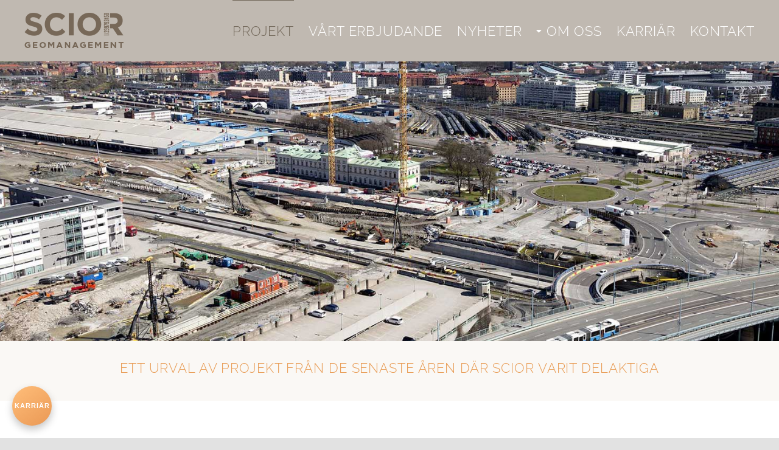

--- FILE ---
content_type: text/html; charset=UTF-8
request_url: https://www.scior.se/nya-projekt/
body_size: 30572
content:
<!DOCTYPE html>
<html class="avada-html-layout-wide avada-html-header-position-top avada-is-100-percent-template" lang="sv-SE" prefix="og: http://ogp.me/ns# fb: http://ogp.me/ns/fb#" prefix="og: https://ogp.me/ns#">
<head>
	<meta http-equiv="X-UA-Compatible" content="IE=edge" />
	<meta http-equiv="Content-Type" content="text/html; charset=utf-8"/>
	<meta name="viewport" content="width=device-width, initial-scale=1" />
	
<!-- Sökmotoroptimering av Rank Math – https://rankmath.com/ -->
<title>Projekt - SCIOR Geomanagement AB</title>
<link data-rocket-prefetch href="https://qflow.teamtailor.com" rel="dns-prefetch"><link rel="preload" data-rocket-preload as="image" href="https://www.scior.se/wp-content/uploads/2020/04/scior-projekt-slider.jpg" fetchpriority="high">
<meta name="description" content="Ett urval av projekt från de senaste åren där Scior varit delaktiga"/>
<meta name="robots" content="index, follow, max-snippet:-1, max-video-preview:-1, max-image-preview:large"/>
<link rel="canonical" href="https://www.scior.se/nya-projekt/" />
<meta property="og:locale" content="sv_SE" />
<meta property="og:type" content="article" />
<meta property="og:title" content="Projekt - SCIOR Geomanagement AB" />
<meta property="og:description" content="Ett urval av projekt från de senaste åren där Scior varit delaktiga" />
<meta property="og:url" content="https://www.scior.se/nya-projekt/" />
<meta property="og:site_name" content="SCIOR Geomanagement AB" />
<meta property="og:updated_time" content="2020-04-06T18:13:25+02:00" />
<meta property="article:published_time" content="2020-04-06T18:09:31+02:00" />
<meta property="article:modified_time" content="2020-04-06T18:13:25+02:00" />
<meta name="twitter:card" content="summary_large_image" />
<meta name="twitter:title" content="Projekt - SCIOR Geomanagement AB" />
<meta name="twitter:description" content="Ett urval av projekt från de senaste åren där Scior varit delaktiga" />
<meta name="twitter:label1" content="Lästid" />
<meta name="twitter:data1" content="6 minuter" />
<script type="application/ld+json" class="rank-math-schema">{"@context":"https://schema.org","@graph":[{"@type":"Organization","@id":"https://www.scior.se/#organization","name":"SCIOR Geomanagement AB","url":"https://www.scior.se"},{"@type":"WebSite","@id":"https://www.scior.se/#website","url":"https://www.scior.se","name":"SCIOR Geomanagement AB","publisher":{"@id":"https://www.scior.se/#organization"},"inLanguage":"sv-SE"},{"@type":"WebPage","@id":"https://www.scior.se/nya-projekt/#webpage","url":"https://www.scior.se/nya-projekt/","name":"Projekt - SCIOR Geomanagement AB","datePublished":"2020-04-06T18:09:31+02:00","dateModified":"2020-04-06T18:13:25+02:00","isPartOf":{"@id":"https://www.scior.se/#website"},"inLanguage":"sv-SE"},{"@type":"Person","@id":"https://www.scior.se/author/mikael-grepp/","name":"Mikael Hagstr\u00f6m","url":"https://www.scior.se/author/mikael-grepp/","image":{"@type":"ImageObject","@id":"https://secure.gravatar.com/avatar/e08267c7ba86e2b99bf619835aec166f20faa19da871d5204973c2ff1d8dbabe?s=96&amp;d=mm&amp;r=g","url":"https://secure.gravatar.com/avatar/e08267c7ba86e2b99bf619835aec166f20faa19da871d5204973c2ff1d8dbabe?s=96&amp;d=mm&amp;r=g","caption":"Mikael Hagstr\u00f6m","inLanguage":"sv-SE"},"worksFor":{"@id":"https://www.scior.se/#organization"}},{"@type":"Article","headline":"Projekt - SCIOR Geomanagement AB","datePublished":"2020-04-06T18:09:31+02:00","dateModified":"2020-04-06T18:13:25+02:00","author":{"@id":"https://www.scior.se/author/mikael-grepp/","name":"Mikael Hagstr\u00f6m"},"publisher":{"@id":"https://www.scior.se/#organization"},"description":"Ett urval av projekt fr\u00e5n de senaste \u00e5ren d\u00e4r Scior varit delaktiga","name":"Projekt - SCIOR Geomanagement AB","@id":"https://www.scior.se/nya-projekt/#richSnippet","isPartOf":{"@id":"https://www.scior.se/nya-projekt/#webpage"},"inLanguage":"sv-SE","mainEntityOfPage":{"@id":"https://www.scior.se/nya-projekt/#webpage"}}]}</script>
<!-- /Rank Math SEO-tillägg för WordPress -->


<link rel="alternate" type="application/rss+xml" title="SCIOR Geomanagement AB &raquo; Webbflöde" href="https://www.scior.se/feed/" />
		
		
		
				<link rel="alternate" title="oEmbed (JSON)" type="application/json+oembed" href="https://www.scior.se/wp-json/oembed/1.0/embed?url=https%3A%2F%2Fwww.scior.se%2Fnya-projekt%2F" />
<link rel="alternate" title="oEmbed (XML)" type="text/xml+oembed" href="https://www.scior.se/wp-json/oembed/1.0/embed?url=https%3A%2F%2Fwww.scior.se%2Fnya-projekt%2F&#038;format=xml" />
					<meta name="description" content="Ett urval av projekt från de senaste åren där Scior varit delaktiga"/>
				
		<meta property="og:locale" content="sv_SE"/>
		<meta property="og:type" content="article"/>
		<meta property="og:site_name" content="SCIOR Geomanagement AB"/>
		<meta property="og:title" content="Projekt - SCIOR Geomanagement AB"/>
				<meta property="og:description" content="Ett urval av projekt från de senaste åren där Scior varit delaktiga"/>
				<meta property="og:url" content="https://www.scior.se/nya-projekt/"/>
													<meta property="article:modified_time" content="2020-04-06T16:13:25+01:00"/>
											<meta property="og:image" content="https://www.scior.se/wp-content/uploads/2020/04/scior-geomanagement-logo.png"/>
		<meta property="og:image:width" content="163"/>
		<meta property="og:image:height" content="61"/>
		<meta property="og:image:type" content="image/png"/>
				<style id='wp-img-auto-sizes-contain-inline-css' type='text/css'>
img:is([sizes=auto i],[sizes^="auto," i]){contain-intrinsic-size:3000px 1500px}
/*# sourceURL=wp-img-auto-sizes-contain-inline-css */
</style>
<link data-minify="1" rel='stylesheet' id='pt-cv-public-style-css' href='https://www.scior.se/wp-content/cache/min/1/wp-content/plugins/content-views-query-and-display-post-page/public/assets/css/cv.css?ver=1742541717' type='text/css' media='all' />
<link rel='stylesheet' id='pt-cv-public-pro-style-css' href='https://www.scior.se/wp-content/plugins/pt-content-views-pro/public/assets/css/cvpro.min.css?ver=7.2.2' type='text/css' media='all' />
<style id='wp-emoji-styles-inline-css' type='text/css'>

	img.wp-smiley, img.emoji {
		display: inline !important;
		border: none !important;
		box-shadow: none !important;
		height: 1em !important;
		width: 1em !important;
		margin: 0 0.07em !important;
		vertical-align: -0.1em !important;
		background: none !important;
		padding: 0 !important;
	}
/*# sourceURL=wp-emoji-styles-inline-css */
</style>
<style id='wp-block-library-inline-css' type='text/css'>
:root{--wp-block-synced-color:#7a00df;--wp-block-synced-color--rgb:122,0,223;--wp-bound-block-color:var(--wp-block-synced-color);--wp-editor-canvas-background:#ddd;--wp-admin-theme-color:#007cba;--wp-admin-theme-color--rgb:0,124,186;--wp-admin-theme-color-darker-10:#006ba1;--wp-admin-theme-color-darker-10--rgb:0,107,160.5;--wp-admin-theme-color-darker-20:#005a87;--wp-admin-theme-color-darker-20--rgb:0,90,135;--wp-admin-border-width-focus:2px}@media (min-resolution:192dpi){:root{--wp-admin-border-width-focus:1.5px}}.wp-element-button{cursor:pointer}:root .has-very-light-gray-background-color{background-color:#eee}:root .has-very-dark-gray-background-color{background-color:#313131}:root .has-very-light-gray-color{color:#eee}:root .has-very-dark-gray-color{color:#313131}:root .has-vivid-green-cyan-to-vivid-cyan-blue-gradient-background{background:linear-gradient(135deg,#00d084,#0693e3)}:root .has-purple-crush-gradient-background{background:linear-gradient(135deg,#34e2e4,#4721fb 50%,#ab1dfe)}:root .has-hazy-dawn-gradient-background{background:linear-gradient(135deg,#faaca8,#dad0ec)}:root .has-subdued-olive-gradient-background{background:linear-gradient(135deg,#fafae1,#67a671)}:root .has-atomic-cream-gradient-background{background:linear-gradient(135deg,#fdd79a,#004a59)}:root .has-nightshade-gradient-background{background:linear-gradient(135deg,#330968,#31cdcf)}:root .has-midnight-gradient-background{background:linear-gradient(135deg,#020381,#2874fc)}:root{--wp--preset--font-size--normal:16px;--wp--preset--font-size--huge:42px}.has-regular-font-size{font-size:1em}.has-larger-font-size{font-size:2.625em}.has-normal-font-size{font-size:var(--wp--preset--font-size--normal)}.has-huge-font-size{font-size:var(--wp--preset--font-size--huge)}.has-text-align-center{text-align:center}.has-text-align-left{text-align:left}.has-text-align-right{text-align:right}.has-fit-text{white-space:nowrap!important}#end-resizable-editor-section{display:none}.aligncenter{clear:both}.items-justified-left{justify-content:flex-start}.items-justified-center{justify-content:center}.items-justified-right{justify-content:flex-end}.items-justified-space-between{justify-content:space-between}.screen-reader-text{border:0;clip-path:inset(50%);height:1px;margin:-1px;overflow:hidden;padding:0;position:absolute;width:1px;word-wrap:normal!important}.screen-reader-text:focus{background-color:#ddd;clip-path:none;color:#444;display:block;font-size:1em;height:auto;left:5px;line-height:normal;padding:15px 23px 14px;text-decoration:none;top:5px;width:auto;z-index:100000}html :where(.has-border-color){border-style:solid}html :where([style*=border-top-color]){border-top-style:solid}html :where([style*=border-right-color]){border-right-style:solid}html :where([style*=border-bottom-color]){border-bottom-style:solid}html :where([style*=border-left-color]){border-left-style:solid}html :where([style*=border-width]){border-style:solid}html :where([style*=border-top-width]){border-top-style:solid}html :where([style*=border-right-width]){border-right-style:solid}html :where([style*=border-bottom-width]){border-bottom-style:solid}html :where([style*=border-left-width]){border-left-style:solid}html :where(img[class*=wp-image-]){height:auto;max-width:100%}:where(figure){margin:0 0 1em}html :where(.is-position-sticky){--wp-admin--admin-bar--position-offset:var(--wp-admin--admin-bar--height,0px)}@media screen and (max-width:600px){html :where(.is-position-sticky){--wp-admin--admin-bar--position-offset:0px}}

/*# sourceURL=wp-block-library-inline-css */
</style><style id='global-styles-inline-css' type='text/css'>
:root{--wp--preset--aspect-ratio--square: 1;--wp--preset--aspect-ratio--4-3: 4/3;--wp--preset--aspect-ratio--3-4: 3/4;--wp--preset--aspect-ratio--3-2: 3/2;--wp--preset--aspect-ratio--2-3: 2/3;--wp--preset--aspect-ratio--16-9: 16/9;--wp--preset--aspect-ratio--9-16: 9/16;--wp--preset--color--black: #000000;--wp--preset--color--cyan-bluish-gray: #abb8c3;--wp--preset--color--white: #ffffff;--wp--preset--color--pale-pink: #f78da7;--wp--preset--color--vivid-red: #cf2e2e;--wp--preset--color--luminous-vivid-orange: #ff6900;--wp--preset--color--luminous-vivid-amber: #fcb900;--wp--preset--color--light-green-cyan: #7bdcb5;--wp--preset--color--vivid-green-cyan: #00d084;--wp--preset--color--pale-cyan-blue: #8ed1fc;--wp--preset--color--vivid-cyan-blue: #0693e3;--wp--preset--color--vivid-purple: #9b51e0;--wp--preset--color--awb-color-1: rgba(255,255,255,1);--wp--preset--color--awb-color-2: rgba(249,249,251,1);--wp--preset--color--awb-color-3: rgba(242,243,245,1);--wp--preset--color--awb-color-4: rgba(226,226,226,1);--wp--preset--color--awb-color-5: rgba(219,149,79,1);--wp--preset--color--awb-color-6: rgba(109,101,90,1);--wp--preset--color--awb-color-7: rgba(74,78,87,1);--wp--preset--color--awb-color-8: rgba(33,41,52,1);--wp--preset--color--awb-color-custom-10: rgba(101,188,123,1);--wp--preset--color--awb-color-custom-11: rgba(192,185,177,1);--wp--preset--color--awb-color-custom-12: rgba(51,51,51,1);--wp--preset--color--awb-color-custom-13: rgba(114,104,90,1);--wp--preset--color--awb-color-custom-14: rgba(242,243,245,0.7);--wp--preset--color--awb-color-custom-15: rgba(234,152,84,1);--wp--preset--color--awb-color-custom-16: rgba(158,160,164,1);--wp--preset--color--awb-color-custom-17: rgba(29,36,45,1);--wp--preset--color--awb-color-custom-18: rgba(255,255,255,0.8);--wp--preset--gradient--vivid-cyan-blue-to-vivid-purple: linear-gradient(135deg,rgb(6,147,227) 0%,rgb(155,81,224) 100%);--wp--preset--gradient--light-green-cyan-to-vivid-green-cyan: linear-gradient(135deg,rgb(122,220,180) 0%,rgb(0,208,130) 100%);--wp--preset--gradient--luminous-vivid-amber-to-luminous-vivid-orange: linear-gradient(135deg,rgb(252,185,0) 0%,rgb(255,105,0) 100%);--wp--preset--gradient--luminous-vivid-orange-to-vivid-red: linear-gradient(135deg,rgb(255,105,0) 0%,rgb(207,46,46) 100%);--wp--preset--gradient--very-light-gray-to-cyan-bluish-gray: linear-gradient(135deg,rgb(238,238,238) 0%,rgb(169,184,195) 100%);--wp--preset--gradient--cool-to-warm-spectrum: linear-gradient(135deg,rgb(74,234,220) 0%,rgb(151,120,209) 20%,rgb(207,42,186) 40%,rgb(238,44,130) 60%,rgb(251,105,98) 80%,rgb(254,248,76) 100%);--wp--preset--gradient--blush-light-purple: linear-gradient(135deg,rgb(255,206,236) 0%,rgb(152,150,240) 100%);--wp--preset--gradient--blush-bordeaux: linear-gradient(135deg,rgb(254,205,165) 0%,rgb(254,45,45) 50%,rgb(107,0,62) 100%);--wp--preset--gradient--luminous-dusk: linear-gradient(135deg,rgb(255,203,112) 0%,rgb(199,81,192) 50%,rgb(65,88,208) 100%);--wp--preset--gradient--pale-ocean: linear-gradient(135deg,rgb(255,245,203) 0%,rgb(182,227,212) 50%,rgb(51,167,181) 100%);--wp--preset--gradient--electric-grass: linear-gradient(135deg,rgb(202,248,128) 0%,rgb(113,206,126) 100%);--wp--preset--gradient--midnight: linear-gradient(135deg,rgb(2,3,129) 0%,rgb(40,116,252) 100%);--wp--preset--font-size--small: 14.25px;--wp--preset--font-size--medium: 20px;--wp--preset--font-size--large: 28.5px;--wp--preset--font-size--x-large: 42px;--wp--preset--font-size--normal: 19px;--wp--preset--font-size--xlarge: 38px;--wp--preset--font-size--huge: 57px;--wp--preset--spacing--20: 0.44rem;--wp--preset--spacing--30: 0.67rem;--wp--preset--spacing--40: 1rem;--wp--preset--spacing--50: 1.5rem;--wp--preset--spacing--60: 2.25rem;--wp--preset--spacing--70: 3.38rem;--wp--preset--spacing--80: 5.06rem;--wp--preset--shadow--natural: 6px 6px 9px rgba(0, 0, 0, 0.2);--wp--preset--shadow--deep: 12px 12px 50px rgba(0, 0, 0, 0.4);--wp--preset--shadow--sharp: 6px 6px 0px rgba(0, 0, 0, 0.2);--wp--preset--shadow--outlined: 6px 6px 0px -3px rgb(255, 255, 255), 6px 6px rgb(0, 0, 0);--wp--preset--shadow--crisp: 6px 6px 0px rgb(0, 0, 0);}:where(.is-layout-flex){gap: 0.5em;}:where(.is-layout-grid){gap: 0.5em;}body .is-layout-flex{display: flex;}.is-layout-flex{flex-wrap: wrap;align-items: center;}.is-layout-flex > :is(*, div){margin: 0;}body .is-layout-grid{display: grid;}.is-layout-grid > :is(*, div){margin: 0;}:where(.wp-block-columns.is-layout-flex){gap: 2em;}:where(.wp-block-columns.is-layout-grid){gap: 2em;}:where(.wp-block-post-template.is-layout-flex){gap: 1.25em;}:where(.wp-block-post-template.is-layout-grid){gap: 1.25em;}.has-black-color{color: var(--wp--preset--color--black) !important;}.has-cyan-bluish-gray-color{color: var(--wp--preset--color--cyan-bluish-gray) !important;}.has-white-color{color: var(--wp--preset--color--white) !important;}.has-pale-pink-color{color: var(--wp--preset--color--pale-pink) !important;}.has-vivid-red-color{color: var(--wp--preset--color--vivid-red) !important;}.has-luminous-vivid-orange-color{color: var(--wp--preset--color--luminous-vivid-orange) !important;}.has-luminous-vivid-amber-color{color: var(--wp--preset--color--luminous-vivid-amber) !important;}.has-light-green-cyan-color{color: var(--wp--preset--color--light-green-cyan) !important;}.has-vivid-green-cyan-color{color: var(--wp--preset--color--vivid-green-cyan) !important;}.has-pale-cyan-blue-color{color: var(--wp--preset--color--pale-cyan-blue) !important;}.has-vivid-cyan-blue-color{color: var(--wp--preset--color--vivid-cyan-blue) !important;}.has-vivid-purple-color{color: var(--wp--preset--color--vivid-purple) !important;}.has-black-background-color{background-color: var(--wp--preset--color--black) !important;}.has-cyan-bluish-gray-background-color{background-color: var(--wp--preset--color--cyan-bluish-gray) !important;}.has-white-background-color{background-color: var(--wp--preset--color--white) !important;}.has-pale-pink-background-color{background-color: var(--wp--preset--color--pale-pink) !important;}.has-vivid-red-background-color{background-color: var(--wp--preset--color--vivid-red) !important;}.has-luminous-vivid-orange-background-color{background-color: var(--wp--preset--color--luminous-vivid-orange) !important;}.has-luminous-vivid-amber-background-color{background-color: var(--wp--preset--color--luminous-vivid-amber) !important;}.has-light-green-cyan-background-color{background-color: var(--wp--preset--color--light-green-cyan) !important;}.has-vivid-green-cyan-background-color{background-color: var(--wp--preset--color--vivid-green-cyan) !important;}.has-pale-cyan-blue-background-color{background-color: var(--wp--preset--color--pale-cyan-blue) !important;}.has-vivid-cyan-blue-background-color{background-color: var(--wp--preset--color--vivid-cyan-blue) !important;}.has-vivid-purple-background-color{background-color: var(--wp--preset--color--vivid-purple) !important;}.has-black-border-color{border-color: var(--wp--preset--color--black) !important;}.has-cyan-bluish-gray-border-color{border-color: var(--wp--preset--color--cyan-bluish-gray) !important;}.has-white-border-color{border-color: var(--wp--preset--color--white) !important;}.has-pale-pink-border-color{border-color: var(--wp--preset--color--pale-pink) !important;}.has-vivid-red-border-color{border-color: var(--wp--preset--color--vivid-red) !important;}.has-luminous-vivid-orange-border-color{border-color: var(--wp--preset--color--luminous-vivid-orange) !important;}.has-luminous-vivid-amber-border-color{border-color: var(--wp--preset--color--luminous-vivid-amber) !important;}.has-light-green-cyan-border-color{border-color: var(--wp--preset--color--light-green-cyan) !important;}.has-vivid-green-cyan-border-color{border-color: var(--wp--preset--color--vivid-green-cyan) !important;}.has-pale-cyan-blue-border-color{border-color: var(--wp--preset--color--pale-cyan-blue) !important;}.has-vivid-cyan-blue-border-color{border-color: var(--wp--preset--color--vivid-cyan-blue) !important;}.has-vivid-purple-border-color{border-color: var(--wp--preset--color--vivid-purple) !important;}.has-vivid-cyan-blue-to-vivid-purple-gradient-background{background: var(--wp--preset--gradient--vivid-cyan-blue-to-vivid-purple) !important;}.has-light-green-cyan-to-vivid-green-cyan-gradient-background{background: var(--wp--preset--gradient--light-green-cyan-to-vivid-green-cyan) !important;}.has-luminous-vivid-amber-to-luminous-vivid-orange-gradient-background{background: var(--wp--preset--gradient--luminous-vivid-amber-to-luminous-vivid-orange) !important;}.has-luminous-vivid-orange-to-vivid-red-gradient-background{background: var(--wp--preset--gradient--luminous-vivid-orange-to-vivid-red) !important;}.has-very-light-gray-to-cyan-bluish-gray-gradient-background{background: var(--wp--preset--gradient--very-light-gray-to-cyan-bluish-gray) !important;}.has-cool-to-warm-spectrum-gradient-background{background: var(--wp--preset--gradient--cool-to-warm-spectrum) !important;}.has-blush-light-purple-gradient-background{background: var(--wp--preset--gradient--blush-light-purple) !important;}.has-blush-bordeaux-gradient-background{background: var(--wp--preset--gradient--blush-bordeaux) !important;}.has-luminous-dusk-gradient-background{background: var(--wp--preset--gradient--luminous-dusk) !important;}.has-pale-ocean-gradient-background{background: var(--wp--preset--gradient--pale-ocean) !important;}.has-electric-grass-gradient-background{background: var(--wp--preset--gradient--electric-grass) !important;}.has-midnight-gradient-background{background: var(--wp--preset--gradient--midnight) !important;}.has-small-font-size{font-size: var(--wp--preset--font-size--small) !important;}.has-medium-font-size{font-size: var(--wp--preset--font-size--medium) !important;}.has-large-font-size{font-size: var(--wp--preset--font-size--large) !important;}.has-x-large-font-size{font-size: var(--wp--preset--font-size--x-large) !important;}
/*# sourceURL=global-styles-inline-css */
</style>

<style id='classic-theme-styles-inline-css' type='text/css'>
/*! This file is auto-generated */
.wp-block-button__link{color:#fff;background-color:#32373c;border-radius:9999px;box-shadow:none;text-decoration:none;padding:calc(.667em + 2px) calc(1.333em + 2px);font-size:1.125em}.wp-block-file__button{background:#32373c;color:#fff;text-decoration:none}
/*# sourceURL=/wp-includes/css/classic-themes.min.css */
</style>
<link data-minify="1" rel='stylesheet' id='gspw_theme_style-css' href='https://www.scior.se/wp-content/cache/min/1/wp-content/plugins/posts-widget/gspw-files/assets/css/gspw-style.css?ver=1742541593' type='text/css' media='all' />
<link data-minify="1" rel='stylesheet' id='dashicons-css' href='https://www.scior.se/wp-content/cache/min/1/wp-includes/css/dashicons.min.css?ver=1742541593' type='text/css' media='all' />
<link data-minify="1" rel='stylesheet' id='fusion-dynamic-css-css' href='https://www.scior.se/wp-content/cache/min/1/wp-content/uploads/fusion-styles/45c33b6006ef3cd12809683affce288a.min.css?ver=1767943714' type='text/css' media='all' />
<!--n2css--><!--n2js--><script type="text/javascript" src="https://www.scior.se/wp-includes/js/jquery/jquery.min.js?ver=3.7.1" id="jquery-core-js"></script>
<script type="text/javascript" src="https://www.scior.se/wp-includes/js/jquery/jquery-migrate.min.js?ver=3.4.1" id="jquery-migrate-js" data-rocket-defer defer></script>
<link rel="https://api.w.org/" href="https://www.scior.se/wp-json/" /><link rel="alternate" title="JSON" type="application/json" href="https://www.scior.se/wp-json/wp/v2/pages/1549" /><style type="text/css" id="css-fb-visibility">@media screen and (max-width: 640px){.fusion-no-small-visibility{display:none !important;}body .sm-text-align-center{text-align:center !important;}body .sm-text-align-left{text-align:left !important;}body .sm-text-align-right{text-align:right !important;}body .sm-text-align-justify{text-align:justify !important;}body .sm-flex-align-center{justify-content:center !important;}body .sm-flex-align-flex-start{justify-content:flex-start !important;}body .sm-flex-align-flex-end{justify-content:flex-end !important;}body .sm-mx-auto{margin-left:auto !important;margin-right:auto !important;}body .sm-ml-auto{margin-left:auto !important;}body .sm-mr-auto{margin-right:auto !important;}body .fusion-absolute-position-small{position:absolute;width:100%;}.awb-sticky.awb-sticky-small{ position: sticky; top: var(--awb-sticky-offset,0); }}@media screen and (min-width: 641px) and (max-width: 1024px){.fusion-no-medium-visibility{display:none !important;}body .md-text-align-center{text-align:center !important;}body .md-text-align-left{text-align:left !important;}body .md-text-align-right{text-align:right !important;}body .md-text-align-justify{text-align:justify !important;}body .md-flex-align-center{justify-content:center !important;}body .md-flex-align-flex-start{justify-content:flex-start !important;}body .md-flex-align-flex-end{justify-content:flex-end !important;}body .md-mx-auto{margin-left:auto !important;margin-right:auto !important;}body .md-ml-auto{margin-left:auto !important;}body .md-mr-auto{margin-right:auto !important;}body .fusion-absolute-position-medium{position:absolute;width:100%;}.awb-sticky.awb-sticky-medium{ position: sticky; top: var(--awb-sticky-offset,0); }}@media screen and (min-width: 1025px){.fusion-no-large-visibility{display:none !important;}body .lg-text-align-center{text-align:center !important;}body .lg-text-align-left{text-align:left !important;}body .lg-text-align-right{text-align:right !important;}body .lg-text-align-justify{text-align:justify !important;}body .lg-flex-align-center{justify-content:center !important;}body .lg-flex-align-flex-start{justify-content:flex-start !important;}body .lg-flex-align-flex-end{justify-content:flex-end !important;}body .lg-mx-auto{margin-left:auto !important;margin-right:auto !important;}body .lg-ml-auto{margin-left:auto !important;}body .lg-mr-auto{margin-right:auto !important;}body .fusion-absolute-position-large{position:absolute;width:100%;}.awb-sticky.awb-sticky-large{ position: sticky; top: var(--awb-sticky-offset,0); }}</style><link rel="icon" href="https://www.scior.se/wp-content/uploads/2019/02/scior-ikon-150x150.png" sizes="32x32" />
<link rel="icon" href="https://www.scior.se/wp-content/uploads/2019/02/scior-ikon-300x299.png" sizes="192x192" />
<link rel="apple-touch-icon" href="https://www.scior.se/wp-content/uploads/2019/02/scior-ikon-300x299.png" />
<meta name="msapplication-TileImage" content="https://www.scior.se/wp-content/uploads/2019/02/scior-ikon-300x299.png" />
		<script type="text/javascript">
			var doc = document.documentElement;
			doc.setAttribute( 'data-useragent', navigator.userAgent );
		</script>
		
	  <script>window.teamtailorSettings = window.teamtailorSettings || {}; teamtailorSettings.widgetPosition = "bottom-left";teamtailorSettings.color = "#ea9854";teamtailorSettings.locale = "";teamtailorSettings.company = "qflow.teamtailor.com"; </script><script>(function() {var w=window;var d=document;function l() {var s=d.createElement('script');s.type='text/javascript'; s.async=true; s.src='//'+teamtailorSettings.company+'/widget'+teamtailorSettings.locale;var x=d.getElementsByTagName('script')[0]; x.parentNode.insertBefore(s,x);} if(w.attachEvent) { w.attachEvent('onload',l);}else{w.addEventListener('load',l,false);}})()</script><style id="rocket-lazyrender-inline-css">[data-wpr-lazyrender] {content-visibility: auto;}</style><meta name="generator" content="WP Rocket 3.20.3" data-wpr-features="wpr_defer_js wpr_minify_js wpr_preconnect_external_domains wpr_automatic_lazy_rendering wpr_oci wpr_minify_css wpr_preload_links wpr_desktop" /></head>

<body data-rsssl=1 class="wp-singular page-template page-template-100-width page-template-100-width-php page page-id-1549 wp-theme-Avada wp-child-theme-Avada-child fusion-image-hovers fusion-pagination-sizing fusion-button_type-flat fusion-button_span-no fusion-button_gradient-linear avada-image-rollover-circle-yes avada-image-rollover-no fusion-body ltr no-tablet-sticky-header no-mobile-sticky-header no-mobile-slidingbar avada-has-rev-slider-styles fusion-disable-outline fusion-sub-menu-fade mobile-logo-pos-left layout-wide-mode avada-has-boxed-modal-shadow- layout-scroll-offset-full avada-has-zero-margin-offset-top fusion-top-header menu-text-align-center mobile-menu-design-modern fusion-show-pagination-text fusion-header-layout-v1 avada-responsive avada-footer-fx-sticky avada-menu-highlight-style-bar fusion-search-form-clean fusion-main-menu-search-overlay fusion-avatar-circle avada-dropdown-styles avada-blog-layout-large avada-blog-archive-layout-large avada-header-shadow-no avada-menu-icon-position-left avada-has-megamenu-shadow avada-has-breadcrumb-mobile-hidden avada-has-titlebar-hide avada-header-border-color-full-transparent avada-has-pagination-width_height avada-flyout-menu-direction-fade avada-ec-views-v1" data-awb-post-id="1549">
		<a class="skip-link screen-reader-text" href="#content">Fortsätt till innehållet</a>

	<div  id="boxed-wrapper">
		
		<div  id="wrapper" class="fusion-wrapper">
			<div  id="home" style="position:relative;top:-1px;"></div>
							
					
			<header  class="fusion-header-wrapper">
				<div class="fusion-header-v1 fusion-logo-alignment fusion-logo-left fusion-sticky-menu- fusion-sticky-logo- fusion-mobile-logo-  fusion-mobile-menu-design-modern">
					<div class="fusion-header-sticky-height"></div>
<div class="fusion-header">
	<div class="fusion-row">
					<div class="fusion-logo" data-margin-top="20px" data-margin-bottom="20px" data-margin-left="0px" data-margin-right="0px">
			<a class="fusion-logo-link"  href="https://www.scior.se/" >

						<!-- standard logo -->
			<img src="https://www.scior.se/wp-content/uploads/2020/04/scior-geomanagement-logo.png" srcset="https://www.scior.se/wp-content/uploads/2020/04/scior-geomanagement-logo.png 1x, https://www.scior.se/wp-content/uploads/2020/04/scior-geomanagement-logo-retina.png 2x" width="163" height="61" style="max-height:61px;height:auto;" alt="SCIOR Geomanagement AB Logotyp" data-retina_logo_url="https://www.scior.se/wp-content/uploads/2020/04/scior-geomanagement-logo-retina.png" class="fusion-standard-logo" />

			
					</a>
		</div>		<nav class="fusion-main-menu" aria-label="Huvudmeny"><div class="fusion-overlay-search">		<form role="search" class="searchform fusion-search-form  fusion-search-form-clean" method="get" action="https://www.scior.se/">
			<div class="fusion-search-form-content">

				
				<div class="fusion-search-field search-field">
					<label><span class="screen-reader-text">Sök efter:</span>
													<input type="search" value="" name="s" class="s" placeholder="Sök..." required aria-required="true" aria-label="Sök..."/>
											</label>
				</div>
				<div class="fusion-search-button search-button">
					<input type="submit" class="fusion-search-submit searchsubmit" aria-label="Sök" value="&#xf002;" />
									</div>

				
			</div>


			
		</form>
		<div class="fusion-search-spacer"></div><a href="#" role="button" aria-label="Close Search" class="fusion-close-search"></a></div><ul id="menu-huvudmeny" class="fusion-menu"><li  id="menu-item-1552"  class="menu-item menu-item-type-post_type menu-item-object-page current-menu-item page_item page-item-1549 current_page_item menu-item-1552"  data-item-id="1552"><a  href="https://www.scior.se/nya-projekt/" class="fusion-bar-highlight"><span class="menu-text">PROJEKT</span></a></li><li  id="menu-item-4282"  class="menu-item menu-item-type-custom menu-item-object-custom menu-item-has-children menu-item-4282 fusion-dropdown-menu"  data-item-id="4282"><a  href="#" class="fusion-bar-highlight"><span class="menu-text">VÅRT ERBJUDANDE</span></a><ul class="sub-menu"><li  id="menu-item-4258"  class="menu-item menu-item-type-post_type menu-item-object-page menu-item-4258 fusion-dropdown-submenu" ><a  href="https://www.scior.se/tjanster/projekteringsinmatning/" class="fusion-bar-highlight"><span>Projekteringsinmätning</span></a></li><li  id="menu-item-4234"  class="menu-item menu-item-type-post_type menu-item-object-page menu-item-4234 fusion-dropdown-submenu" ><a  href="https://www.scior.se/tjanster/byggledning/" class="fusion-bar-highlight"><span>Byggledning</span></a></li><li  id="menu-item-4222"  class="menu-item menu-item-type-post_type menu-item-object-page menu-item-has-children menu-item-4222 fusion-dropdown-submenu" ><a  href="https://www.scior.se/tjanster/mobile-mapping/" class="fusion-bar-highlight"><span><span class="fusion-megamenu-icon"><i class="glyphicon fa-caret-down fas" aria-hidden="true"></i></span>Mobile Mapping</span></a><ul class="sub-menu"><li  id="menu-item-2436"  class="menu-item menu-item-type-post_type menu-item-object-page menu-item-2436" ><a  href="https://www.scior.se/tjanster/mobile-mapping/tekniken-bakom-mobile-mapping/" class="fusion-bar-highlight"><span>Tekniken bakom Mobile mapping</span></a></li><li  id="menu-item-2433"  class="menu-item menu-item-type-post_type menu-item-object-page menu-item-2433" ><a  href="https://www.scior.se/tjanster/mobile-mapping/exakta-data-i-digital-overblick/" class="fusion-bar-highlight"><span>Exakta data i digital tvilling</span></a></li><li  id="menu-item-2430"  class="menu-item menu-item-type-post_type menu-item-object-page menu-item-2430" ><a  href="https://www.scior.se/tjanster/mobile-mapping/kunduppdrag/" class="fusion-bar-highlight"><span>Kunduppdrag</span></a></li></ul></li><li  id="menu-item-4210"  class="menu-item menu-item-type-post_type menu-item-object-page menu-item-4210 fusion-dropdown-submenu" ><a  href="https://www.scior.se/laserskanning/" class="fusion-bar-highlight"><span>Laserskanning</span></a></li><li  id="menu-item-4270"  class="menu-item menu-item-type-post_type menu-item-object-page menu-item-4270 fusion-dropdown-submenu" ><a  href="https://www.scior.se/tjanster/stomnat/" class="fusion-bar-highlight"><span>Stomnät</span></a></li><li  id="menu-item-4246"  class="menu-item menu-item-type-post_type menu-item-object-page menu-item-4246 fusion-dropdown-submenu" ><a  href="https://www.scior.se/tjanster/monitorering/" class="fusion-bar-highlight"><span>Monitorering</span></a></li><li  id="menu-item-4279"  class="menu-item menu-item-type-post_type menu-item-object-page menu-item-4279 fusion-dropdown-submenu" ><a  href="https://www.scior.se/tjanster/utsattning-produktionsmatning/" class="fusion-bar-highlight"><span>Utsättning &#038; produktionsmätning</span></a></li><li  id="menu-item-1541"  class="menu-item menu-item-type-custom menu-item-object-custom menu-item-1541 fusion-dropdown-submenu" ><a  href="https://www.scior.se/tjanster/#mars" class="fusion-bar-highlight"><span>MARS</span></a></li><li  id="menu-item-1544"  class="menu-item menu-item-type-custom menu-item-object-custom menu-item-1544 fusion-dropdown-submenu" ><a  href="https://www.scior.se/tjanster/#radgivning" class="fusion-bar-highlight"><span>Rådgivning</span></a></li></ul></li><li  id="menu-item-290"  class="menu-item menu-item-type-post_type menu-item-object-page menu-item-290"  data-item-id="290"><a  href="https://www.scior.se/nyheter/" class="fusion-bar-highlight"><span class="menu-text">NYHETER</span></a></li><li  id="menu-item-49"  class="menu-item menu-item-type-post_type menu-item-object-page menu-item-has-children menu-item-49 fusion-dropdown-menu"  data-item-id="49"><a  href="https://www.scior.se/om-oss/" class="fusion-flex-link fusion-bar-highlight"><span class="fusion-megamenu-icon"><i class="glyphicon fa-caret-down fas" aria-hidden="true"></i></span><span class="menu-text">OM OSS</span></a><ul class="sub-menu"><li  id="menu-item-1506"  class="menu-item menu-item-type-custom menu-item-object-custom menu-item-1506 fusion-dropdown-submenu" ><a  href="https://www.scior.se/om-oss/#vision" class="fusion-bar-highlight"><span>Vår vision</span></a></li><li  id="menu-item-1507"  class="menu-item menu-item-type-custom menu-item-object-custom menu-item-1507 fusion-dropdown-submenu" ><a  href="https://www.scior.se/om-oss/#vision" class="fusion-bar-highlight"><span>Vår affärsidé</span></a></li><li  id="menu-item-1508"  class="menu-item menu-item-type-custom menu-item-object-custom menu-item-1508 fusion-dropdown-submenu" ><a  href="https://www.scior.se/om-oss/#vision" class="fusion-bar-highlight"><span>Värderingar</span></a></li><li  id="menu-item-4180"  class="menu-item menu-item-type-custom menu-item-object-custom menu-item-4180 fusion-dropdown-submenu" ><a  href="https://www.scior.se/om-oss/#geomanagement" class="fusion-bar-highlight"><span>Geomanagement</span></a></li><li  id="menu-item-2072"  class="menu-item menu-item-type-custom menu-item-object-custom menu-item-2072 fusion-dropdown-submenu" ><a  href="https://www.scior.se/om-oss/#hallbarhet" class="fusion-bar-highlight"><span>Hållbarhet</span></a></li><li  id="menu-item-4668"  class="menu-item menu-item-type-custom menu-item-object-custom menu-item-4668 fusion-dropdown-submenu" ><a  href="https://www.scior.se/om-oss/#visselblasarfunktion" class="fusion-bar-highlight"><span>Visselblåsarfunktion</span></a></li><li  id="menu-item-2078"  class="menu-item menu-item-type-custom menu-item-object-custom menu-item-2078 fusion-dropdown-submenu" ><a  href="https://www.scior.se/om-oss/#qflow" class="fusion-bar-highlight"><span>Scior en del av Q Flow</span></a></li><li  id="menu-item-1509"  class="menu-item menu-item-type-custom menu-item-object-custom menu-item-1509 fusion-dropdown-submenu" ><a  href="https://www.scior.se/om-oss/#historia" class="fusion-bar-highlight"><span>Historia</span></a></li></ul></li><li  id="menu-item-50"  class="menu-item menu-item-type-post_type menu-item-object-page menu-item-50"  data-item-id="50"><a  href="https://www.scior.se/karriar/" class="fusion-bar-highlight"><span class="menu-text">KARRIÄR</span></a></li><li  id="menu-item-53"  class="menu-item menu-item-type-post_type menu-item-object-page menu-item-53"  data-item-id="53"><a  href="https://www.scior.se/kontakt/" class="fusion-bar-highlight"><span class="menu-text">KONTAKT</span></a></li></ul></nav>	<div class="fusion-mobile-menu-icons">
							<a href="#" class="fusion-icon awb-icon-bars" aria-label="Växla mobilmeny" aria-expanded="false"></a>
		
		
		
			</div>

<nav class="fusion-mobile-nav-holder fusion-mobile-menu-text-align-left" aria-label="Huvudmeny mobil"></nav>

					</div>
</div>
				</div>
				<div class="fusion-clearfix"></div>
			</header>
								
							<div  id="sliders-container" class="fusion-slider-visibility">
			<div id="fusion-slider-20" data-id="20" class="fusion-slider-container fusion-slider-1549 full-width-slider-container" style="height:460px;max-width:100%;">
	<style type="text/css">
		#fusion-slider-20 .flex-direction-nav a {width:63px;height:63px;line-height:63px;font-size:25px;}	</style>
	<div class="fusion-slider-loading">Loading...</div>
		<div class="tfs-slider flexslider main-flex full-width-slider" style="max-width:100%;--typography_sensitivity:1;" data-slider_width="100%" data-slider_height="460px" data-slider_content_width="" data-full_screen="0" data-slider_indicator="" data-slider_indicator_color="#fff" data-parallax="0" data-nav_arrows="1" data-nav_box_width="63px" data-nav_box_height="63px" data-nav_arrow_size="25px" data-autoplay="1" data-loop="1" data-orderby="date" data-order="DESC" data-animation="fade" data-slideshow_speed="7000" data-animation_speed="600" data-typo_sensitivity="1" data-typo_factor="1.5" >
		<ul class="slides" style="max-width:100%;">
															<li class="slide-id-1489" data-mute="yes" data-loop="yes" data-autoplay="yes">
					<div class="slide-content-container slide-content-left" style="display: none;">
						<div class="slide-content" style="">
																											</div>
					</div>
																									<div class="background background-image" style="background-image: url(https://www.scior.se/wp-content/uploads/2020/04/scior-projekt-slider.jpg);max-width:100%;height:460px;filter: progid:DXImageTransform.Microsoft.AlphaImageLoader(src='https://www.scior.se/wp-content/uploads/2020/04/scior-projekt-slider.jpg', sizingMethod='scale');" data-imgwidth="1680">
																							</div>
				</li>
					</ul>
	</div>
</div>
		</div>
				
					
							
			
						<main  id="main" class="clearfix width-100">
				<div class="fusion-row" style="max-width:100%;">
<section id="content" class="full-width">
					<div id="post-1549" class="post-1549 page type-page status-publish hentry">
			<span class="entry-title rich-snippet-hidden">Projekt</span><span class="vcard rich-snippet-hidden"><span class="fn"><a href="https://www.scior.se/author/mikael-grepp/" title="Inlägg av Mikael Hagström" rel="author">Mikael Hagström</a></span></span><span class="updated rich-snippet-hidden">2020-04-06T18:13:25+02:00</span>						<div class="post-content">
				<div class="fusion-fullwidth fullwidth-box fusion-builder-row-1 nonhundred-percent-fullwidth non-hundred-percent-height-scrolling" style="--awb-border-radius-top-left:0px;--awb-border-radius-top-right:0px;--awb-border-radius-bottom-right:0px;--awb-border-radius-bottom-left:0px;--awb-padding-top:30px;--awb-padding-bottom:10px;--awb-margin-top:0px;--awb-background-color:#faf8f5;--awb-flex-wrap:wrap;" ><div class="fusion-builder-row fusion-row"><div class="fusion-layout-column fusion_builder_column fusion-builder-column-0 fusion_builder_column_1_1 1_1 fusion-one-full fusion-column-first fusion-column-last" style="--awb-bg-size:cover;"><div class="fusion-column-wrapper fusion-column-has-shadow fusion-flex-column-wrapper-legacy"><div class="fusion-text fusion-text-1 orangeText"><p style="text-align: center;">Ett urval av projekt från de senaste åren där Scior varit delaktiga</p>
</div><div class="fusion-clearfix"></div></div></div></div></div><div class="fusion-fullwidth fullwidth-box fusion-builder-row-2 nonhundred-percent-fullwidth non-hundred-percent-height-scrolling" style="--awb-border-radius-top-left:0px;--awb-border-radius-top-right:0px;--awb-border-radius-bottom-right:0px;--awb-border-radius-bottom-left:0px;--awb-padding-top:80px;--awb-padding-bottom:40px;--awb-flex-wrap:wrap;" ><div class="fusion-builder-row fusion-row"><div class="fusion-layout-column fusion_builder_column fusion-builder-column-1 fusion_builder_column_1_1 1_1 fusion-one-full fusion-column-first fusion-column-last" style="--awb-bg-size:cover;"><div class="fusion-column-wrapper fusion-column-has-shadow fusion-flex-column-wrapper-legacy"><style type="text/css">.fusion-portfolio-wrapper#fusion-portfolio-1 .fusion-portfolio-content{  text-align: left; }</style><div class="fusion-recent-works fusion-portfolio-element fusion-portfolio fusion-portfolio-1 fusion-portfolio-grid fusion-portfolio-paging-infinite fusion-portfolio-one fusion-portfolio-unboxed fusion-portfolio-text fusion-portfolio-text-floated" data-id="-rw-1" data-columns="one"><style type="text/css">.fusion-portfolio-1 .fusion-portfolio-wrapper .fusion-col-spacing{padding:15px;}</style><div class="fusion-portfolio-wrapper" id="fusion-portfolio-1" data-picturesize="fixed" data-pages="0" style="margin:-15px;"><article id="portfolio-1-post-2106" class="fusion-portfolio-post fusion-col-spacing post-2106"><div class="fusion-portfolio-content-wrapper" style="border:none;"><span class="vcard rich-snippet-hidden"><span class="fn"><a href="https://www.scior.se/author/mikael-grepp/" title="Inlägg av Mikael Hagström" rel="author">Mikael Hagström</a></span></span><span class="updated rich-snippet-hidden">2025-11-25T12:45:21+01:00</span><div  class="fusion-image-wrapper fusion-image-size-fixed" aria-haspopup="true">
							<a href="https://www.scior.se/projekt/nya-slussen/" aria-label="Monitorering vid nya Slussen">
										<div class="fusion-placeholder-image" data-origheight="272" data-origwidth="540px" style="width:540px;height:272px;"></div>
					</a>
							</div>
<div class="fusion-portfolio-content"><h2 class="entry-title fusion-post-title"><a href="https://www.scior.se/projekt/nya-slussen/">Monitorering vid nya Slussen</a></h2><div class="fusion-post-content"><p>  Projekt Slussen började 2016, ett komplext anläggningsprojekt där vi bistår med geodetisk mätning i realtid.   Efter 80 år är slussen i mycket dåligt skick. Stora problem med grundläggningen, vittrande betong och rostande armering gör att Slussen <a href="https://www.scior.se/projekt/nya-slussen/">  ... <b>Läs mer</b></a></p><div class="fusion-portfolio-buttons"><a href="https://www.scior.se/projekt/nya-slussen/" class="fusion-button fusion-button-default fusion-button-default-size fusion-button-flat">Learn More</a></div></div></div></div><div class="fusion-clearfix"></div><div class="fusion-separator sep-double"></div></article><article id="portfolio-1-post-1584" class="fusion-portfolio-post fusion-col-spacing post-1584"><div class="fusion-portfolio-content-wrapper" style="border:none;"><span class="vcard rich-snippet-hidden"><span class="fn"><a href="https://www.scior.se/author/mikael-grepp/" title="Inlägg av Mikael Hagström" rel="author">Mikael Hagström</a></span></span><span class="updated rich-snippet-hidden">2020-04-06T18:43:10+02:00</span><div  class="fusion-image-wrapper fusion-image-size-fixed" aria-haspopup="true">
							<a href="https://www.scior.se/projekt/utbyggnad-stockholms-tunnelbana/" aria-label="Utbyggnad Stockholms tunnelbana">
							<img fetchpriority="high" decoding="async" width="540" height="240" src="https://www.scior.se/wp-content/uploads/2020/04/scior-tunnelbana.jpg" class="attachment-portfolio-one size-portfolio-one wp-post-image" alt="" srcset="https://www.scior.se/wp-content/uploads/2020/04/scior-tunnelbana-300x133.jpg 300w, https://www.scior.se/wp-content/uploads/2020/04/scior-tunnelbana-768x341.jpg 768w, https://www.scior.se/wp-content/uploads/2020/04/scior-tunnelbana-1024x455.jpg 1024w, https://www.scior.se/wp-content/uploads/2020/04/scior-tunnelbana-1536x682.jpg 1536w, https://www.scior.se/wp-content/uploads/2020/04/scior-tunnelbana.jpg 1973w" sizes="(max-width: 540px) 100vw, 540px" />			</a>
							</div>
<div class="fusion-portfolio-content"><h2 class="entry-title fusion-post-title"><a href="https://www.scior.se/projekt/utbyggnad-stockholms-tunnelbana/">Utbyggnad Stockholms tunnelbana</a></h2><div class="fusion-post-content"><p>Nu bygger region Stockholm ut tunnelbanan. I framtiden blir det möjligt att ta tunnelbanan till och från Nacka, Barkarby och Arenastaden. Dessutom ska Blå linje kopplas ihop med den gröna Hagsätragrenen. Byggstart sker beräknas till 2018/2019. Byggtiden för tunnelbanan till <a href="https://www.scior.se/projekt/utbyggnad-stockholms-tunnelbana/">  ... <b>Läs mer</b></a></p><div class="fusion-portfolio-buttons"><a href="https://www.scior.se/projekt/utbyggnad-stockholms-tunnelbana/" class="fusion-button fusion-button-default fusion-button-default-size fusion-button-flat">Learn More</a></div></div></div></div><div class="fusion-clearfix"></div><div class="fusion-separator sep-double"></div></article><article id="portfolio-1-post-1577" class="fusion-portfolio-post fusion-col-spacing post-1577"><div class="fusion-portfolio-content-wrapper" style="border:none;"><span class="vcard rich-snippet-hidden"><span class="fn"><a href="https://www.scior.se/author/mikael-grepp/" title="Inlägg av Mikael Hagström" rel="author">Mikael Hagström</a></span></span><span class="updated rich-snippet-hidden">2020-04-06T18:41:10+02:00</span><div  class="fusion-image-wrapper fusion-image-size-fixed" aria-haspopup="true">
							<a href="https://www.scior.se/projekt/1577/" aria-label="Modernisering av Krångede kraftverk">
							<img decoding="async" width="540" height="272" src="https://www.scior.se/wp-content/uploads/2020/04/Krångede-540x272.png" class="attachment-portfolio-one size-portfolio-one wp-post-image" alt="" />			</a>
							</div>
<div class="fusion-portfolio-content"><h2 class="entry-title fusion-post-title"><a href="https://www.scior.se/projekt/1577/">Modernisering av Krångede kraftverk</a></h2><div class="fusion-post-content"><p> Fortum kommer av arbetsmiljöskäl att bygga en ny tillfartstunnel och nya sugrörsluckor vid Krångede kraftverk. Genom bättre tillgänglighet vid service och underhåll kommer driften av vattenkraftverket, som är Fortums största, då även kunna ske mer effektivt än idag. Det <a href="https://www.scior.se/projekt/1577/">  ... <b>Läs mer</b></a></p><div class="fusion-portfolio-buttons"><a href="https://www.scior.se/projekt/1577/" class="fusion-button fusion-button-default fusion-button-default-size fusion-button-flat">Learn More</a></div></div></div></div><div class="fusion-clearfix"></div><div class="fusion-separator sep-double"></div></article><article id="portfolio-1-post-1536" class="fusion-portfolio-post fusion-col-spacing post-1536"><div class="fusion-portfolio-content-wrapper" style="border:none;"><span class="vcard rich-snippet-hidden"><span class="fn"><a href="https://www.scior.se/author/mikael-grepp/" title="Inlägg av Mikael Hagström" rel="author">Mikael Hagström</a></span></span><span class="updated rich-snippet-hidden">2021-06-29T15:48:46+02:00</span><div  class="fusion-image-wrapper fusion-image-size-fixed" aria-haspopup="true">
							<a href="https://www.scior.se/projekt/vastlanken/" aria-label="Västlänken">
							<img decoding="async" width="540" height="272" src="https://www.scior.se/wp-content/uploads/2021/06/scior-vastlanken-slide-540x272.jpg" class="attachment-portfolio-one size-portfolio-one wp-post-image" alt="" />			</a>
							</div>
<div class="fusion-portfolio-content"><h2 class="entry-title fusion-post-title"><a href="https://www.scior.se/projekt/vastlanken/">Västlänken</a></h2><div class="fusion-post-content"><p> Västlänken är en dubbelspårig järnvägsförbindelse som är under byggnation i centrala Göteborg. Järnvägsförbindelsen kommer att bli åtta kilometer lång varav sex kilometer kommer att gå i tunnel. Tre underjordiska, fyrspåriga stationer byggs vid centralstationen, Hagakyrkan och Korsvägen. Den officiella byggstarten med det första spadtaget ägde rum <a href="https://www.scior.se/projekt/vastlanken/">  ... <b>Läs mer</b></a></p><div class="fusion-portfolio-buttons"><a href="https://www.scior.se/projekt/vastlanken/" class="fusion-button fusion-button-default fusion-button-default-size fusion-button-flat">Learn More</a></div></div></div></div><div class="fusion-clearfix"></div><div class="fusion-separator sep-double"></div></article><article id="portfolio-1-post-1586" class="fusion-portfolio-post fusion-col-spacing post-1586"><div class="fusion-portfolio-content-wrapper" style="border:none;"><span class="vcard rich-snippet-hidden"><span class="fn"><a href="https://www.scior.se/author/mikael-grepp/" title="Inlägg av Mikael Hagström" rel="author">Mikael Hagström</a></span></span><span class="updated rich-snippet-hidden">2020-04-06T18:44:50+02:00</span><div  class="fusion-image-wrapper fusion-image-size-fixed" aria-haspopup="true">
							<a href="https://www.scior.se/projekt/tvarbanan-till-kista-och-helenelund/" aria-label="Tvärbanan till Kista och Helenelund">
							<img decoding="async" width="540" height="240" src="https://www.scior.se/wp-content/uploads/2020/04/scior-tvarbanan.jpg" class="attachment-portfolio-one size-portfolio-one wp-post-image" alt="" srcset="https://www.scior.se/wp-content/uploads/2020/04/scior-tvarbanan-300x133.jpg 300w, https://www.scior.se/wp-content/uploads/2020/04/scior-tvarbanan-768x341.jpg 768w, https://www.scior.se/wp-content/uploads/2020/04/scior-tvarbanan.jpg 1000w" sizes="(max-width: 540px) 100vw, 540px" />			</a>
							</div>
<div class="fusion-portfolio-content"><h2 class="entry-title fusion-post-title"><a href="https://www.scior.se/projekt/tvarbanan-till-kista-och-helenelund/">Tvärbanan till Kista och Helenelund</a></h2><div class="fusion-post-content"><p> Den nya Kistagrenen kommer knyta an till tvärbanans befintliga station Norra Ulvsunda och sedan passera bland annat de nya stationerna Bromma Blocks, Bromma flygplats och Solvalla på sin väg vidare till Kista och Helenelund. Den första delen, från Norra <a href="https://www.scior.se/projekt/tvarbanan-till-kista-och-helenelund/">  ... <b>Läs mer</b></a></p><div class="fusion-portfolio-buttons"><a href="https://www.scior.se/projekt/tvarbanan-till-kista-och-helenelund/" class="fusion-button fusion-button-default fusion-button-default-size fusion-button-flat">Learn More</a></div></div></div></div><div class="fusion-clearfix"></div><div class="fusion-separator sep-double"></div></article><article id="portfolio-1-post-1588" class="fusion-portfolio-post fusion-col-spacing post-1588"><div class="fusion-portfolio-content-wrapper" style="border:none;"><span class="vcard rich-snippet-hidden"><span class="fn"><a href="https://www.scior.se/author/mikael-grepp/" title="Inlägg av Mikael Hagström" rel="author">Mikael Hagström</a></span></span><span class="updated rich-snippet-hidden">2020-04-06T18:46:41+02:00</span><div  class="fusion-image-wrapper fusion-image-size-fixed" aria-haspopup="true">
							<a href="https://www.scior.se/projekt/henriksdals-reningsverk/" aria-label="Henriksdals reningsverk">
							<img decoding="async" width="540" height="240" src="https://www.scior.se/wp-content/uploads/2020/04/scior-henriksdals-reningsverk.jpg" class="attachment-portfolio-one size-portfolio-one wp-post-image" alt="" srcset="https://www.scior.se/wp-content/uploads/2020/04/scior-henriksdals-reningsverk-300x133.jpg 300w, https://www.scior.se/wp-content/uploads/2020/04/scior-henriksdals-reningsverk-768x341.jpg 768w, https://www.scior.se/wp-content/uploads/2020/04/scior-henriksdals-reningsverk-1024x455.jpg 1024w, https://www.scior.se/wp-content/uploads/2020/04/scior-henriksdals-reningsverk.jpg 1200w" sizes="(max-width: 540px) 100vw, 540px" />			</a>
							</div>
<div class="fusion-portfolio-content"><h2 class="entry-title fusion-post-title"><a href="https://www.scior.se/projekt/henriksdals-reningsverk/">Henriksdals reningsverk</a></h2><div class="fusion-post-content"><p> För att klara Stockholms snabba befolkningsökning behöver stadens vattenrening förnyas. I projektet Stockholms framtida avloppsrening utvecklas i Henriksdals reningsverk till ett av världens mest moderna, Bromma reningsverk stängs och en 14 km lång avloppstunnel dras 30–90 meter under marken <a href="https://www.scior.se/projekt/henriksdals-reningsverk/">  ... <b>Läs mer</b></a></p><div class="fusion-portfolio-buttons"><a href="https://www.scior.se/projekt/henriksdals-reningsverk/" class="fusion-button fusion-button-default fusion-button-default-size fusion-button-flat">Learn More</a></div></div></div></div><div class="fusion-clearfix"></div><div class="fusion-separator sep-double"></div></article><article id="portfolio-1-post-1590" class="fusion-portfolio-post fusion-col-spacing post-1590"><div class="fusion-portfolio-content-wrapper" style="border:none;"><span class="vcard rich-snippet-hidden"><span class="fn"><a href="https://www.scior.se/author/mikael-grepp/" title="Inlägg av Mikael Hagström" rel="author">Mikael Hagström</a></span></span><span class="updated rich-snippet-hidden">2021-03-31T11:02:43+02:00</span><div  class="fusion-image-wrapper fusion-image-size-fixed" aria-haspopup="true">
							<a href="https://www.scior.se/projekt/hagastaden/" aria-label="Hagastaden">
							<img decoding="async" width="540" height="272" src="https://www.scior.se/wp-content/uploads/2019/01/scior-hagastaden-540x272.jpg" class="attachment-portfolio-one size-portfolio-one wp-post-image" alt="" />			</a>
							</div>
<div class="fusion-portfolio-content"><h2 class="entry-title fusion-post-title"><a href="https://www.scior.se/projekt/hagastaden/">Hagastaden</a></h2><div class="fusion-post-content"><p> Hagastaden är en levande innerstadsdel under utveckling som knyter ihop Stockholm med Solna. I Vision 2025 beslutades att den nya stadsdelen skulle ha fokus på life science och vara en plats med totalt 6 000 nya bostäder och 50 <a href="https://www.scior.se/projekt/hagastaden/">  ... <b>Läs mer</b></a></p><div class="fusion-portfolio-buttons"><a href="https://www.scior.se/projekt/hagastaden/" class="fusion-button fusion-button-default fusion-button-default-size fusion-button-flat">Learn More</a></div></div></div></div><div class="fusion-clearfix"></div><div class="fusion-separator sep-double"></div></article><article id="portfolio-1-post-1592" class="fusion-portfolio-post fusion-col-spacing post-1592"><div class="fusion-portfolio-content-wrapper" style="border:none;"><span class="vcard rich-snippet-hidden"><span class="fn"><a href="https://www.scior.se/author/mikael-grepp/" title="Inlägg av Mikael Hagström" rel="author">Mikael Hagström</a></span></span><span class="updated rich-snippet-hidden">2020-04-06T18:50:15+02:00</span><div  class="fusion-image-wrapper fusion-image-size-fixed" aria-haspopup="true">
							<a href="https://www.scior.se/projekt/norra-djurgardsstaden/" aria-label="Norra Djurgårdsstaden">
							<img decoding="async" width="540" height="240" src="https://www.scior.se/wp-content/uploads/2020/04/norra-djurgardsstaden.jpg" class="attachment-portfolio-one size-portfolio-one wp-post-image" alt="" srcset="https://www.scior.se/wp-content/uploads/2020/04/norra-djurgardsstaden-300x133.jpg 300w, https://www.scior.se/wp-content/uploads/2020/04/norra-djurgardsstaden-768x341.jpg 768w, https://www.scior.se/wp-content/uploads/2020/04/norra-djurgardsstaden-1024x455.jpg 1024w, https://www.scior.se/wp-content/uploads/2020/04/norra-djurgardsstaden-1536x682.jpg 1536w, https://www.scior.se/wp-content/uploads/2020/04/norra-djurgardsstaden.jpg 1973w" sizes="(max-width: 540px) 100vw, 540px" />			</a>
							</div>
<div class="fusion-portfolio-content"><h2 class="entry-title fusion-post-title"><a href="https://www.scior.se/projekt/norra-djurgardsstaden/">Norra Djurgårdsstaden</a></h2><div class="fusion-post-content"><p>Norra Djurgårdsstaden är ett stadsutvecklingsprojekt på tidigare hamn- och industriområden i nordöstra delarna av Stockholms innerstad. Den ligger invid Kungliga Nationalstadsparken. Norra Djurgårdsstaden ligger inom stadsdelsområdet Östermalm samt ingår i stadsdelarna Hjorthagen och Gärdet (men ligger inte till någon del <a href="https://www.scior.se/projekt/norra-djurgardsstaden/">  ... <b>Läs mer</b></a></p><div class="fusion-portfolio-buttons"><a href="https://www.scior.se/projekt/norra-djurgardsstaden/" class="fusion-button fusion-button-default fusion-button-default-size fusion-button-flat">Learn More</a></div></div></div></div><div class="fusion-clearfix"></div><div class="fusion-separator sep-double"></div></article><article id="portfolio-1-post-1594" class="fusion-portfolio-post fusion-col-spacing post-1594"><div class="fusion-portfolio-content-wrapper" style="border:none;"><span class="vcard rich-snippet-hidden"><span class="fn"><a href="https://www.scior.se/author/mikael-grepp/" title="Inlägg av Mikael Hagström" rel="author">Mikael Hagström</a></span></span><span class="updated rich-snippet-hidden">2020-04-06T18:51:34+02:00</span><div  class="fusion-image-wrapper fusion-image-size-fixed" aria-haspopup="true">
							<a href="https://www.scior.se/projekt/forbifart-stockholm/" aria-label="Förbifart Stockholm">
							<img decoding="async" width="540" height="240" src="https://www.scior.se/wp-content/uploads/2020/04/forbifart-sthlm.jpg" class="attachment-portfolio-one size-portfolio-one wp-post-image" alt="" srcset="https://www.scior.se/wp-content/uploads/2020/04/forbifart-sthlm-300x133.jpg 300w, https://www.scior.se/wp-content/uploads/2020/04/forbifart-sthlm-768x341.jpg 768w, https://www.scior.se/wp-content/uploads/2020/04/forbifart-sthlm-1024x455.jpg 1024w, https://www.scior.se/wp-content/uploads/2020/04/forbifart-sthlm.jpg 1200w" sizes="(max-width: 540px) 100vw, 540px" />			</a>
							</div>
<div class="fusion-portfolio-content"><h2 class="entry-title fusion-post-title"><a href="https://www.scior.se/projekt/forbifart-stockholm/">Förbifart Stockholm</a></h2><div class="fusion-post-content"><p>En ny nord-sydlig vägbindelse under Mälaren. Vi bygger en ny sträckning av E4, Förbifart Stockholm, väster om Stockholm. Vägen skapar möjligheter för fortsatt utveckling i en starkt växande region. E4 Förbifart Stockholm binder samman de norra och södra länsdelarna, avlastar Essingeleden och innerstaden och minskar <a href="https://www.scior.se/projekt/forbifart-stockholm/">  ... <b>Läs mer</b></a></p><div class="fusion-portfolio-buttons"><a href="https://www.scior.se/projekt/forbifart-stockholm/" class="fusion-button fusion-button-default fusion-button-default-size fusion-button-flat">Learn More</a></div></div></div></div><div class="fusion-clearfix"></div><div class="fusion-separator sep-double"></div></article><article id="portfolio-1-post-1596" class="fusion-portfolio-post fusion-col-spacing post-1596"><div class="fusion-portfolio-content-wrapper" style="border:none;"><span class="vcard rich-snippet-hidden"><span class="fn"><a href="https://www.scior.se/author/mikael-grepp/" title="Inlägg av Mikael Hagström" rel="author">Mikael Hagström</a></span></span><span class="updated rich-snippet-hidden">2020-04-06T18:52:36+02:00</span><div  class="fusion-image-wrapper fusion-image-size-fixed" aria-haspopup="true">
							<a href="https://www.scior.se/projekt/hisingsbron/" aria-label="Hisingsbron">
							<img decoding="async" width="540" height="240" src="https://www.scior.se/wp-content/uploads/2020/04/scior-hisingsbron.jpg" class="attachment-portfolio-one size-portfolio-one wp-post-image" alt="" srcset="https://www.scior.se/wp-content/uploads/2020/04/scior-hisingsbron-300x133.jpg 300w, https://www.scior.se/wp-content/uploads/2020/04/scior-hisingsbron-768x341.jpg 768w, https://www.scior.se/wp-content/uploads/2020/04/scior-hisingsbron-1024x455.jpg 1024w, https://www.scior.se/wp-content/uploads/2020/04/scior-hisingsbron.jpg 1200w" sizes="(max-width: 540px) 100vw, 540px" />			</a>
							</div>
<div class="fusion-portfolio-content"><h2 class="entry-title fusion-post-title"><a href="https://www.scior.se/projekt/hisingsbron/">Hisingsbron</a></h2><div class="fusion-post-content"><p>Hisingsbron blir en bro mitt i centrala Göteborg, en gata i staden som leder över älven och binder samman älvstränderna. Bron ska bidra till att utveckla Göteborgs stadskärna på båda sidor av älven och skapa en stark region, där det <a href="https://www.scior.se/projekt/hisingsbron/">  ... <b>Läs mer</b></a></p><div class="fusion-portfolio-buttons"><a href="https://www.scior.se/projekt/hisingsbron/" class="fusion-button fusion-button-default fusion-button-default-size fusion-button-flat">Learn More</a></div></div></div></div><div class="fusion-clearfix"></div><div class="fusion-separator sep-double"></div></article><article id="portfolio-1-post-1598" class="fusion-portfolio-post fusion-col-spacing post-1598"><div class="fusion-portfolio-content-wrapper" style="border:none;"><span class="vcard rich-snippet-hidden"><span class="fn"><a href="https://www.scior.se/author/mikael-grepp/" title="Inlägg av Mikael Hagström" rel="author">Mikael Hagström</a></span></span><span class="updated rich-snippet-hidden">2020-04-06T18:53:31+02:00</span><div  class="fusion-image-wrapper fusion-image-size-fixed" aria-haspopup="true">
							<a href="https://www.scior.se/projekt/vag-315-utanbergsvallarna-rata/" aria-label="Väg 315, Utanbergsvallarna–Räta">
							<img decoding="async" width="540" height="240" src="https://www.scior.se/wp-content/uploads/2020/04/scior-utanbergsvallarna.jpg" class="attachment-portfolio-one size-portfolio-one wp-post-image" alt="" srcset="https://www.scior.se/wp-content/uploads/2020/04/scior-utanbergsvallarna-300x133.jpg 300w, https://www.scior.se/wp-content/uploads/2020/04/scior-utanbergsvallarna-768x341.jpg 768w, https://www.scior.se/wp-content/uploads/2020/04/scior-utanbergsvallarna-1024x455.jpg 1024w, https://www.scior.se/wp-content/uploads/2020/04/scior-utanbergsvallarna.jpg 1200w" sizes="(max-width: 540px) 100vw, 540px" />			</a>
							</div>
<div class="fusion-portfolio-content"><h2 class="entry-title fusion-post-title"><a href="https://www.scior.se/projekt/vag-315-utanbergsvallarna-rata/">Väg 315, Utanbergsvallarna–Räta</a></h2><div class="fusion-post-content"><p>Flera av skidorterna i södra Jämtland och Härjedalen växer och blir större. Därför behövs en väl fungerande väg för att klara det ökade trafikflödet. Vägen är också viktig för lokalbefolkningen eftersom det är ont om alternativ till bilen. På vägen <a href="https://www.scior.se/projekt/vag-315-utanbergsvallarna-rata/">  ... <b>Läs mer</b></a></p><div class="fusion-portfolio-buttons"><a href="https://www.scior.se/projekt/vag-315-utanbergsvallarna-rata/" class="fusion-button fusion-button-default fusion-button-default-size fusion-button-flat">Learn More</a></div></div></div></div><div class="fusion-clearfix"></div><div class="fusion-separator sep-double"></div></article><article id="portfolio-1-post-1600" class="fusion-portfolio-post fusion-col-spacing post-1600"><div class="fusion-portfolio-content-wrapper" style="border:none;"><span class="vcard rich-snippet-hidden"><span class="fn"><a href="https://www.scior.se/author/mikael-grepp/" title="Inlägg av Mikael Hagström" rel="author">Mikael Hagström</a></span></span><span class="updated rich-snippet-hidden">2020-04-06T18:54:29+02:00</span><div  class="fusion-image-wrapper fusion-image-size-fixed" aria-haspopup="true">
							<a href="https://www.scior.se/projekt/gamla-uppsala/" aria-label="Gamla Uppsala">
							<img decoding="async" width="540" height="240" src="https://www.scior.se/wp-content/uploads/2020/04/gamla-uppsala.jpg" class="attachment-portfolio-one size-portfolio-one wp-post-image" alt="" srcset="https://www.scior.se/wp-content/uploads/2020/04/gamla-uppsala-300x133.jpg 300w, https://www.scior.se/wp-content/uploads/2020/04/gamla-uppsala-768x341.jpg 768w, https://www.scior.se/wp-content/uploads/2020/04/gamla-uppsala-1024x455.jpg 1024w, https://www.scior.se/wp-content/uploads/2020/04/gamla-uppsala.jpg 1200w" sizes="(max-width: 540px) 100vw, 540px" />			</a>
							</div>
<div class="fusion-portfolio-content"><h2 class="entry-title fusion-post-title"><a href="https://www.scior.se/projekt/gamla-uppsala/">Gamla Uppsala</a></h2><div class="fusion-post-content"><p>För att öka kapaciteten på Ostkustbanan bygger Trafikverket dubbelspår mellan Uppsala och Gävle. En av de sista pusselbitarna är järnvägen genom Gamla Uppsala.</p><div class="fusion-portfolio-buttons"><a href="https://www.scior.se/projekt/gamla-uppsala/" class="fusion-button fusion-button-default fusion-button-default-size fusion-button-flat">Learn More</a></div></div></div></div><div class="fusion-clearfix"></div><div class="fusion-separator sep-double"></div></article></div></div><div class="fusion-clearfix"></div></div></div></div></div><div class="fusion-fullwidth fullwidth-box fusion-builder-row-3 nonhundred-percent-fullwidth non-hundred-percent-height-scrolling" style="--awb-border-radius-top-left:0px;--awb-border-radius-top-right:0px;--awb-border-radius-bottom-right:0px;--awb-border-radius-bottom-left:0px;--awb-flex-wrap:wrap;" ><div class="fusion-builder-row fusion-row"><div class="fusion-layout-column fusion_builder_column fusion-builder-column-2 fusion_builder_column_1_1 1_1 fusion-one-full fusion-column-first fusion-column-last" style="--awb-bg-size:cover;"><div class="fusion-column-wrapper fusion-column-has-shadow fusion-flex-column-wrapper-legacy"><div class="fusion-clearfix"></div></div></div></div></div>
							</div>
												</div>
	</section>
						
					</div>  <!-- fusion-row -->
				</main>  <!-- #main -->
				
				
								
					
		<div data-wpr-lazyrender="1" class="fusion-footer">
					
	<footer class="fusion-footer-widget-area fusion-widget-area">
		<div class="fusion-row">
			<div class="fusion-columns fusion-columns-4 fusion-widget-area">
				
																									<div class="fusion-column col-lg-3 col-md-3 col-sm-3">
							<section id="gs-posts-widget-3" class="fusion-footer-widget-column widget widget_gspw_posts" style="border-style: solid;border-color:transparent;border-width:0px;"><h4 class="widget-title">NYHETER</h4>

<div class="gspw-posts grid-01">

  
    
        
        <article class="post-4919 post type-post status-publish format-standard hentry category-nyhet">

          <header>
            
                          <h4 class="entry-title">
                <a href="https://www.scior.se/vi-blir-fler/" rel="bookmark">Vi fortsätter att växa</a>
              </h4>
            
                          <div class="entry-meta">
                                  <span class="dashicons dashicons-calendar-alt"></span><time class="published" datetime="2024-10-04T16:30:11+02:00">4 oktober, 2024</time>
                
                
                
                
                              </div> <!-- end meta -->
                      </header>

          <section>
            
                      </section>

          <footer>
            
            
                      </footer>

        </article>
    
        
        <article class="post-4606 post type-post status-publish format-standard hentry category-nyhet">

          <header>
            
                          <h4 class="entry-title">
                <a href="https://www.scior.se/nya-medarbetare-scior/" rel="bookmark">Nya medarbetare på Scior</a>
              </h4>
            
                          <div class="entry-meta">
                                  <span class="dashicons dashicons-calendar-alt"></span><time class="published" datetime="2023-10-10T08:04:25+02:00">10 oktober, 2023</time>
                
                
                
                
                              </div> <!-- end meta -->
                      </header>

          <section>
            
                      </section>

          <footer>
            
            
                      </footer>

        </article>
    
        
        <article class="post-4482 post type-post status-publish format-standard hentry category-nyhet">

          <header>
            
                          <h4 class="entry-title">
                <a href="https://www.scior.se/scior-geomanagement-starker-ytterligare-upp-i-region-vast-2/" rel="bookmark">Ny medarbetare på Scior i Göteborg</a>
              </h4>
            
                          <div class="entry-meta">
                                  <span class="dashicons dashicons-calendar-alt"></span><time class="published" datetime="2023-07-07T08:02:43+02:00">7 juli, 2023</time>
                
                
                
                
                              </div> <!-- end meta -->
                      </header>

          <section>
            
                      </section>

          <footer>
            
            
                      </footer>

        </article>
    
  </div>

<div style="clear:both;"></div></section>																					</div>
																										<div class="fusion-column col-lg-3 col-md-3 col-sm-3">
							<section id="text-2" class="fusion-footer-widget-column widget widget_text" style="border-style: solid;border-color:transparent;border-width:0px;"><h4 class="widget-title">KONTAKTA OSS</h4>			<div class="textwidget"><p><strong>Scior Geomanagement</strong><br />
Trafikgatan 52A<br />
856 44 Sundsvall<br />
<a href="tel:+46104474800">+46 (0)10-447 48 00</a><br />
<a href="mailto:info@scior.se">info@scior.se</a></p>
<p><a href="https://www.scior.se/kontakt/">Se alla kontor här</a></p>
<p><a href="https://www.scior.se/integritetspolicy/">Integritetspolicy</a><br />
<a href="https://www.scior.se/wp-content/uploads/2024/09/Utskick_leverantor_Scior-2024.pdf">Information till dig som är leverantör</a></p>
</div>
		<div style="clear:both;"></div></section>																					</div>
																										<div class="fusion-column col-lg-3 col-md-3 col-sm-3">
							<section id="social_links-widget-2" class="fusion-footer-widget-column widget social_links" style="border-style: solid;border-color:transparent;border-width:0px;"><h4 class="widget-title">FÖLJ OSS</h4>
		<div class="fusion-social-networks">

			<div class="fusion-social-networks-wrapper">
																												
						
																																			<a class="fusion-social-network-icon fusion-tooltip fusion-facebook awb-icon-facebook" href="https://www.facebook.com/sciorgeomanagement/"  data-placement="top" data-title="Facebook" data-toggle="tooltip" data-original-title=""  title="Facebook" aria-label="Facebook" rel="noopener noreferrer" target="_self" style="font-size:30px;color:#db954f;"></a>
											
										
																				
						
																																			<a class="fusion-social-network-icon fusion-tooltip fusion-instagram awb-icon-instagram" href="https://www.instagram.com/scior_geomanagement/"  data-placement="top" data-title="Instagram" data-toggle="tooltip" data-original-title=""  title="Instagram" aria-label="Instagram" rel="noopener noreferrer" target="_self" style="font-size:30px;color:#db954f;"></a>
											
										
																				
						
																																			<a class="fusion-social-network-icon fusion-tooltip fusion-linkedin awb-icon-linkedin" href="https://www.linkedin.com/company/sundsvalls-m-tcenter/"  data-placement="top" data-title="LinkedIn" data-toggle="tooltip" data-original-title=""  title="LinkedIn" aria-label="LinkedIn" rel="noopener noreferrer" target="_self" style="font-size:30px;color:#db954f;"></a>
											
										
				
			</div>
		</div>

		<div style="clear:both;"></div></section>																					</div>
																										<div class="fusion-column fusion-column-last col-lg-3 col-md-3 col-sm-3">
							<section id="text-4" class="fusion-footer-widget-column widget widget_text" style="border-style: solid;border-color:transparent;border-width:0px;">			<div class="textwidget"><p><a href=https://verify.trueoriginal.com/?crt=5F465491-610B-348B-D6C1-93E896CA0B4E&amp;ref=badge target="_blank"><img src=https://cdnx.truecdn.io/cdn/full/_6219094833c2d.png?ref=signature&amp;key=GBxIPwC1RQu5k4E width="80"></a></p>
</div>
		<div style="clear:both;"></div></section>																					</div>
																											
				<div class="fusion-clearfix"></div>
			</div> <!-- fusion-columns -->
		</div> <!-- fusion-row -->
	</footer> <!-- fusion-footer-widget-area -->

		</div> <!-- fusion-footer -->

		
																</div> <!-- wrapper -->
		</div> <!-- #boxed-wrapper -->
				<a class="fusion-one-page-text-link fusion-page-load-link" tabindex="-1" href="#" aria-hidden="true">Page load link</a>

		<div class="avada-footer-scripts">
			<script type="text/javascript">var fusionNavIsCollapsed=function(e){var t,n;window.innerWidth<=e.getAttribute("data-breakpoint")?(e.classList.add("collapse-enabled"),e.classList.remove("awb-menu_desktop"),e.classList.contains("expanded")||window.dispatchEvent(new CustomEvent("fusion-mobile-menu-collapsed",{detail:{nav:e}})),(n=e.querySelectorAll(".menu-item-has-children.expanded")).length&&n.forEach(function(e){e.querySelector(".awb-menu__open-nav-submenu_mobile").setAttribute("aria-expanded","false")})):(null!==e.querySelector(".menu-item-has-children.expanded .awb-menu__open-nav-submenu_click")&&e.querySelector(".menu-item-has-children.expanded .awb-menu__open-nav-submenu_click").click(),e.classList.remove("collapse-enabled"),e.classList.add("awb-menu_desktop"),null!==e.querySelector(".awb-menu__main-ul")&&e.querySelector(".awb-menu__main-ul").removeAttribute("style")),e.classList.add("no-wrapper-transition"),clearTimeout(t),t=setTimeout(()=>{e.classList.remove("no-wrapper-transition")},400),e.classList.remove("loading")},fusionRunNavIsCollapsed=function(){var e,t=document.querySelectorAll(".awb-menu");for(e=0;e<t.length;e++)fusionNavIsCollapsed(t[e])};function avadaGetScrollBarWidth(){var e,t,n,l=document.createElement("p");return l.style.width="100%",l.style.height="200px",(e=document.createElement("div")).style.position="absolute",e.style.top="0px",e.style.left="0px",e.style.visibility="hidden",e.style.width="200px",e.style.height="150px",e.style.overflow="hidden",e.appendChild(l),document.body.appendChild(e),t=l.offsetWidth,e.style.overflow="scroll",t==(n=l.offsetWidth)&&(n=e.clientWidth),document.body.removeChild(e),jQuery("html").hasClass("awb-scroll")&&10<t-n?10:t-n}fusionRunNavIsCollapsed(),window.addEventListener("fusion-resize-horizontal",fusionRunNavIsCollapsed);</script><script type="speculationrules">
{"prefetch":[{"source":"document","where":{"and":[{"href_matches":"/*"},{"not":{"href_matches":["/wp-*.php","/wp-admin/*","/wp-content/uploads/*","/wp-content/*","/wp-content/plugins/*","/wp-content/themes/Avada-child/*","/wp-content/themes/Avada/*","/*\\?(.+)"]}},{"not":{"selector_matches":"a[rel~=\"nofollow\"]"}},{"not":{"selector_matches":".no-prefetch, .no-prefetch a"}}]},"eagerness":"conservative"}]}
</script>
<script type="text/javascript" id="pt-cv-content-views-script-js-extra">
/* <![CDATA[ */
var PT_CV_PUBLIC = {"_prefix":"pt-cv-","page_to_show":"5","_nonce":"4c129209fb","is_admin":"","is_mobile":"","ajaxurl":"https://www.scior.se/wp-admin/admin-ajax.php","lang":"","loading_image_src":"[data-uri]","is_mobile_tablet":"","sf_no_post_found":"Inga inl\u00e4gg hittades.","lf__separator":","};
var PT_CV_PAGINATION = {"first":"\u00ab","prev":"\u2039","next":"\u203a","last":"\u00bb","goto_first":"G\u00e5 till f\u00f6rsta sidan","goto_prev":"G\u00e5 till f\u00f6reg\u00e5ende sida","goto_next":"G\u00e5 till n\u00e4sta sida","goto_last":"G\u00e5 till sista sidan","current_page":"Nuvarande sida \u00e4r","goto_page":"G\u00e5 till sida"};
//# sourceURL=pt-cv-content-views-script-js-extra
/* ]]> */
</script>
<script data-minify="1" type="text/javascript" src="https://www.scior.se/wp-content/cache/min/1/wp-content/plugins/content-views-query-and-display-post-page/public/assets/js/cv.js?ver=1716213090" id="pt-cv-content-views-script-js" data-rocket-defer defer></script>
<script type="text/javascript" src="https://www.scior.se/wp-content/plugins/pt-content-views-pro/public/assets/js/cvpro.min.js?ver=7.2.2" id="pt-cv-public-pro-script-js" data-rocket-defer defer></script>
<script type="text/javascript" id="rocket-browser-checker-js-after">
/* <![CDATA[ */
"use strict";var _createClass=function(){function defineProperties(target,props){for(var i=0;i<props.length;i++){var descriptor=props[i];descriptor.enumerable=descriptor.enumerable||!1,descriptor.configurable=!0,"value"in descriptor&&(descriptor.writable=!0),Object.defineProperty(target,descriptor.key,descriptor)}}return function(Constructor,protoProps,staticProps){return protoProps&&defineProperties(Constructor.prototype,protoProps),staticProps&&defineProperties(Constructor,staticProps),Constructor}}();function _classCallCheck(instance,Constructor){if(!(instance instanceof Constructor))throw new TypeError("Cannot call a class as a function")}var RocketBrowserCompatibilityChecker=function(){function RocketBrowserCompatibilityChecker(options){_classCallCheck(this,RocketBrowserCompatibilityChecker),this.passiveSupported=!1,this._checkPassiveOption(this),this.options=!!this.passiveSupported&&options}return _createClass(RocketBrowserCompatibilityChecker,[{key:"_checkPassiveOption",value:function(self){try{var options={get passive(){return!(self.passiveSupported=!0)}};window.addEventListener("test",null,options),window.removeEventListener("test",null,options)}catch(err){self.passiveSupported=!1}}},{key:"initRequestIdleCallback",value:function(){!1 in window&&(window.requestIdleCallback=function(cb){var start=Date.now();return setTimeout(function(){cb({didTimeout:!1,timeRemaining:function(){return Math.max(0,50-(Date.now()-start))}})},1)}),!1 in window&&(window.cancelIdleCallback=function(id){return clearTimeout(id)})}},{key:"isDataSaverModeOn",value:function(){return"connection"in navigator&&!0===navigator.connection.saveData}},{key:"supportsLinkPrefetch",value:function(){var elem=document.createElement("link");return elem.relList&&elem.relList.supports&&elem.relList.supports("prefetch")&&window.IntersectionObserver&&"isIntersecting"in IntersectionObserverEntry.prototype}},{key:"isSlowConnection",value:function(){return"connection"in navigator&&"effectiveType"in navigator.connection&&("2g"===navigator.connection.effectiveType||"slow-2g"===navigator.connection.effectiveType)}}]),RocketBrowserCompatibilityChecker}();
//# sourceURL=rocket-browser-checker-js-after
/* ]]> */
</script>
<script type="text/javascript" id="rocket-preload-links-js-extra">
/* <![CDATA[ */
var RocketPreloadLinksConfig = {"excludeUris":"/(?:.+/)?feed(?:/(?:.+/?)?)?$|/(?:.+/)?embed/|/(index.php/)?(.*)wp-json(/.*|$)|/refer/|/go/|/recommend/|/recommends/","usesTrailingSlash":"1","imageExt":"jpg|jpeg|gif|png|tiff|bmp|webp|avif|pdf|doc|docx|xls|xlsx|php","fileExt":"jpg|jpeg|gif|png|tiff|bmp|webp|avif|pdf|doc|docx|xls|xlsx|php|html|htm","siteUrl":"https://www.scior.se","onHoverDelay":"100","rateThrottle":"3"};
//# sourceURL=rocket-preload-links-js-extra
/* ]]> */
</script>
<script type="text/javascript" id="rocket-preload-links-js-after">
/* <![CDATA[ */
(function() {
"use strict";var r="function"==typeof Symbol&&"symbol"==typeof Symbol.iterator?function(e){return typeof e}:function(e){return e&&"function"==typeof Symbol&&e.constructor===Symbol&&e!==Symbol.prototype?"symbol":typeof e},e=function(){function i(e,t){for(var n=0;n<t.length;n++){var i=t[n];i.enumerable=i.enumerable||!1,i.configurable=!0,"value"in i&&(i.writable=!0),Object.defineProperty(e,i.key,i)}}return function(e,t,n){return t&&i(e.prototype,t),n&&i(e,n),e}}();function i(e,t){if(!(e instanceof t))throw new TypeError("Cannot call a class as a function")}var t=function(){function n(e,t){i(this,n),this.browser=e,this.config=t,this.options=this.browser.options,this.prefetched=new Set,this.eventTime=null,this.threshold=1111,this.numOnHover=0}return e(n,[{key:"init",value:function(){!this.browser.supportsLinkPrefetch()||this.browser.isDataSaverModeOn()||this.browser.isSlowConnection()||(this.regex={excludeUris:RegExp(this.config.excludeUris,"i"),images:RegExp(".("+this.config.imageExt+")$","i"),fileExt:RegExp(".("+this.config.fileExt+")$","i")},this._initListeners(this))}},{key:"_initListeners",value:function(e){-1<this.config.onHoverDelay&&document.addEventListener("mouseover",e.listener.bind(e),e.listenerOptions),document.addEventListener("mousedown",e.listener.bind(e),e.listenerOptions),document.addEventListener("touchstart",e.listener.bind(e),e.listenerOptions)}},{key:"listener",value:function(e){var t=e.target.closest("a"),n=this._prepareUrl(t);if(null!==n)switch(e.type){case"mousedown":case"touchstart":this._addPrefetchLink(n);break;case"mouseover":this._earlyPrefetch(t,n,"mouseout")}}},{key:"_earlyPrefetch",value:function(t,e,n){var i=this,r=setTimeout(function(){if(r=null,0===i.numOnHover)setTimeout(function(){return i.numOnHover=0},1e3);else if(i.numOnHover>i.config.rateThrottle)return;i.numOnHover++,i._addPrefetchLink(e)},this.config.onHoverDelay);t.addEventListener(n,function e(){t.removeEventListener(n,e,{passive:!0}),null!==r&&(clearTimeout(r),r=null)},{passive:!0})}},{key:"_addPrefetchLink",value:function(i){return this.prefetched.add(i.href),new Promise(function(e,t){var n=document.createElement("link");n.rel="prefetch",n.href=i.href,n.onload=e,n.onerror=t,document.head.appendChild(n)}).catch(function(){})}},{key:"_prepareUrl",value:function(e){if(null===e||"object"!==(void 0===e?"undefined":r(e))||!1 in e||-1===["http:","https:"].indexOf(e.protocol))return null;var t=e.href.substring(0,this.config.siteUrl.length),n=this._getPathname(e.href,t),i={original:e.href,protocol:e.protocol,origin:t,pathname:n,href:t+n};return this._isLinkOk(i)?i:null}},{key:"_getPathname",value:function(e,t){var n=t?e.substring(this.config.siteUrl.length):e;return n.startsWith("/")||(n="/"+n),this._shouldAddTrailingSlash(n)?n+"/":n}},{key:"_shouldAddTrailingSlash",value:function(e){return this.config.usesTrailingSlash&&!e.endsWith("/")&&!this.regex.fileExt.test(e)}},{key:"_isLinkOk",value:function(e){return null!==e&&"object"===(void 0===e?"undefined":r(e))&&(!this.prefetched.has(e.href)&&e.origin===this.config.siteUrl&&-1===e.href.indexOf("?")&&-1===e.href.indexOf("#")&&!this.regex.excludeUris.test(e.href)&&!this.regex.images.test(e.href))}}],[{key:"run",value:function(){"undefined"!=typeof RocketPreloadLinksConfig&&new n(new RocketBrowserCompatibilityChecker({capture:!0,passive:!0}),RocketPreloadLinksConfig).init()}}]),n}();t.run();
}());

//# sourceURL=rocket-preload-links-js-after
/* ]]> */
</script>
<script data-minify="1" type="text/javascript" src="https://www.scior.se/wp-content/cache/min/1/wp-content/themes/Avada/includes/lib/assets/min/js/library/cssua.js?ver=1716213090" id="cssua-js" data-rocket-defer defer></script>
<script type="text/javascript" id="fusion-animations-js-extra">
/* <![CDATA[ */
var fusionAnimationsVars = {"status_css_animations":"desktop"};
//# sourceURL=fusion-animations-js-extra
/* ]]> */
</script>
<script data-minify="1" type="text/javascript" src="https://www.scior.se/wp-content/cache/min/1/wp-content/plugins/fusion-builder/assets/js/min/general/fusion-animations.js?ver=1716213090" id="fusion-animations-js" data-rocket-defer defer></script>
<script data-minify="1" type="text/javascript" src="https://www.scior.se/wp-content/cache/min/1/wp-content/themes/Avada/includes/lib/assets/min/js/general/awb-tabs-widget.js?ver=1716213090" id="awb-tabs-widget-js" data-rocket-defer defer></script>
<script data-minify="1" type="text/javascript" src="https://www.scior.se/wp-content/cache/min/1/wp-content/themes/Avada/includes/lib/assets/min/js/general/awb-vertical-menu-widget.js?ver=1716213090" id="awb-vertical-menu-widget-js" data-rocket-defer defer></script>
<script data-minify="1" type="text/javascript" src="https://www.scior.se/wp-content/cache/min/1/wp-content/themes/Avada/includes/lib/assets/min/js/library/modernizr.js?ver=1716213090" id="modernizr-js" data-rocket-defer defer></script>
<script type="text/javascript" id="fusion-js-extra">
/* <![CDATA[ */
var fusionJSVars = {"visibility_small":"640","visibility_medium":"1024"};
//# sourceURL=fusion-js-extra
/* ]]> */
</script>
<script data-minify="1" type="text/javascript" src="https://www.scior.se/wp-content/cache/min/1/wp-content/themes/Avada/includes/lib/assets/min/js/general/fusion.js?ver=1716213090" id="fusion-js" data-rocket-defer defer></script>
<script data-minify="1" type="text/javascript" src="https://www.scior.se/wp-content/cache/min/1/wp-content/themes/Avada/includes/lib/assets/min/js/library/isotope.js?ver=1716213238" id="isotope-js" data-rocket-defer defer></script>
<script data-minify="1" type="text/javascript" src="https://www.scior.se/wp-content/cache/min/1/wp-content/themes/Avada/includes/lib/assets/min/js/library/packery.js?ver=1716213238" id="packery-js" data-rocket-defer defer></script>
<script data-minify="1" type="text/javascript" src="https://www.scior.se/wp-content/cache/min/1/wp-content/themes/Avada/includes/lib/assets/min/js/library/swiper.js?ver=1716213090" id="swiper-js" data-rocket-defer defer></script>
<script data-minify="1" type="text/javascript" src="https://www.scior.se/wp-content/cache/min/1/wp-content/themes/Avada/includes/lib/assets/min/js/library/bootstrap.transition.js?ver=1716213090" id="bootstrap-transition-js" data-rocket-defer defer></script>
<script data-minify="1" type="text/javascript" src="https://www.scior.se/wp-content/cache/min/1/wp-content/themes/Avada/includes/lib/assets/min/js/library/bootstrap.tooltip.js?ver=1716213090" id="bootstrap-tooltip-js" data-rocket-defer defer></script>
<script data-minify="1" type="text/javascript" src="https://www.scior.se/wp-content/cache/min/1/wp-content/themes/Avada/includes/lib/assets/min/js/library/jquery.requestAnimationFrame.js?ver=1716213090" id="jquery-request-animation-frame-js" data-rocket-defer defer></script>
<script data-minify="1" type="text/javascript" src="https://www.scior.se/wp-content/cache/min/1/wp-content/themes/Avada/includes/lib/assets/min/js/library/jquery.easing.js?ver=1716213090" id="jquery-easing-js" data-rocket-defer defer></script>
<script data-minify="1" type="text/javascript" src="https://www.scior.se/wp-content/cache/min/1/wp-content/themes/Avada/includes/lib/assets/min/js/library/jquery.fitvids.js?ver=1716213090" id="jquery-fitvids-js" data-rocket-defer defer></script>
<script data-minify="1" type="text/javascript" src="https://www.scior.se/wp-content/cache/min/1/wp-content/themes/Avada/includes/lib/assets/min/js/library/jquery.flexslider.js?ver=1716213090" id="jquery-flexslider-js" data-rocket-defer defer></script>
<script type="text/javascript" id="jquery-lightbox-js-extra">
/* <![CDATA[ */
var fusionLightboxVideoVars = {"lightbox_video_width":"1280","lightbox_video_height":"720"};
//# sourceURL=jquery-lightbox-js-extra
/* ]]> */
</script>
<script data-minify="1" type="text/javascript" src="https://www.scior.se/wp-content/cache/min/1/wp-content/themes/Avada/includes/lib/assets/min/js/library/jquery.ilightbox.js?ver=1716213090" id="jquery-lightbox-js" data-rocket-defer defer></script>
<script data-minify="1" type="text/javascript" src="https://www.scior.se/wp-content/cache/min/1/wp-content/themes/Avada/includes/lib/assets/min/js/library/jquery.infinitescroll.js?ver=1716213238" id="jquery-infinite-scroll-js" data-rocket-defer defer></script>
<script data-minify="1" type="text/javascript" src="https://www.scior.se/wp-content/cache/min/1/wp-content/themes/Avada/includes/lib/assets/min/js/library/jquery.mousewheel.js?ver=1716213090" id="jquery-mousewheel-js" data-rocket-defer defer></script>
<script data-minify="1" type="text/javascript" src="https://www.scior.se/wp-content/cache/min/1/wp-content/themes/Avada/includes/lib/assets/min/js/library/jquery.fade.js?ver=1716213090" id="jquery-fade-js" data-rocket-defer defer></script>
<script data-minify="1" type="text/javascript" src="https://www.scior.se/wp-content/cache/min/1/wp-content/themes/Avada/includes/lib/assets/min/js/library/imagesLoaded.js?ver=1716213090" id="images-loaded-js" data-rocket-defer defer></script>
<script type="text/javascript" id="fusion-equal-heights-js-extra">
/* <![CDATA[ */
var fusionEqualHeightVars = {"content_break_point":"800"};
//# sourceURL=fusion-equal-heights-js-extra
/* ]]> */
</script>
<script data-minify="1" type="text/javascript" src="https://www.scior.se/wp-content/cache/min/1/wp-content/themes/Avada/includes/lib/assets/min/js/general/fusion-equal-heights.js?ver=1716213090" id="fusion-equal-heights-js" data-rocket-defer defer></script>
<script data-minify="1" type="text/javascript" src="https://www.scior.se/wp-content/cache/min/1/wp-content/themes/Avada/includes/lib/assets/min/js/library/fusion-parallax.js?ver=1716213090" id="fusion-parallax-js" data-rocket-defer defer></script>
<script type="text/javascript" id="fusion-video-general-js-extra">
/* <![CDATA[ */
var fusionVideoGeneralVars = {"status_vimeo":"1","status_yt":"1"};
//# sourceURL=fusion-video-general-js-extra
/* ]]> */
</script>
<script data-minify="1" type="text/javascript" src="https://www.scior.se/wp-content/cache/min/1/wp-content/themes/Avada/includes/lib/assets/min/js/library/fusion-video-general.js?ver=1716213090" id="fusion-video-general-js" data-rocket-defer defer></script>
<script type="text/javascript" id="fusion-video-bg-js-extra">
/* <![CDATA[ */
var fusionVideoBgVars = {"status_vimeo":"1","status_yt":"1"};
//# sourceURL=fusion-video-bg-js-extra
/* ]]> */
</script>
<script data-minify="1" type="text/javascript" src="https://www.scior.se/wp-content/cache/min/1/wp-content/themes/Avada/includes/lib/assets/min/js/library/fusion-video-bg.js?ver=1716213090" id="fusion-video-bg-js" data-rocket-defer defer></script>
<script type="text/javascript" id="fusion-lightbox-js-extra">
/* <![CDATA[ */
var fusionLightboxVars = {"status_lightbox":"1","lightbox_gallery":"1","lightbox_skin":"metro-white","lightbox_title":"1","lightbox_zoom":"1","lightbox_arrows":"1","lightbox_slideshow_speed":"5000","lightbox_loop":"0","lightbox_autoplay":"","lightbox_opacity":"0.90","lightbox_desc":"1","lightbox_social":"","lightbox_social_links":{"facebook":{"source":"https://www.facebook.com/sharer.php?u={URL}","text":"Share on Facebook"},"twitter":{"source":"https://x.com/intent/post?url={URL}","text":"Share on X"},"reddit":{"source":"https://reddit.com/submit?url={URL}","text":"Share on Reddit"},"linkedin":{"source":"https://www.linkedin.com/shareArticle?mini=true&url={URL}","text":"Share on LinkedIn"},"whatsapp":{"source":"https://api.whatsapp.com/send?text={URL}","text":"Share on WhatsApp"},"tumblr":{"source":"https://www.tumblr.com/share/link?url={URL}","text":"Share on Tumblr"},"pinterest":{"source":"https://pinterest.com/pin/create/button/?url={URL}","text":"Share on Pinterest"},"vk":{"source":"https://vk.com/share.php?url={URL}","text":"Share on Vk"},"mail":{"source":"mailto:?body={URL}","text":"Share by Email"}},"lightbox_deeplinking":"1","lightbox_path":"vertical","lightbox_post_images":"1","lightbox_animation_speed":"normal","l10n":{"close":"Press Esc to close","enterFullscreen":"Enter Fullscreen (Shift+Enter)","exitFullscreen":"Exit Fullscreen (Shift+Enter)","slideShow":"Slideshow","next":"N\u00e4sta","previous":"F\u00f6reg\u00e5ende"}};
//# sourceURL=fusion-lightbox-js-extra
/* ]]> */
</script>
<script data-minify="1" type="text/javascript" src="https://www.scior.se/wp-content/cache/min/1/wp-content/themes/Avada/includes/lib/assets/min/js/general/fusion-lightbox.js?ver=1716213090" id="fusion-lightbox-js" data-rocket-defer defer></script>
<script type="text/javascript" id="awb-carousel-js-extra">
/* <![CDATA[ */
var awbCarouselVars = {"related_posts_speed":"2500","carousel_speed":"2500"};
//# sourceURL=awb-carousel-js-extra
/* ]]> */
</script>
<script data-minify="1" type="text/javascript" src="https://www.scior.se/wp-content/cache/min/1/wp-content/themes/Avada/includes/lib/assets/min/js/general/awb-carousel.js?ver=1716226526" id="awb-carousel-js" data-rocket-defer defer></script>
<script data-minify="1" type="text/javascript" src="https://www.scior.se/wp-content/cache/min/1/wp-content/themes/Avada/includes/lib/assets/min/js/general/fusion-tooltip.js?ver=1716213090" id="fusion-tooltip-js" data-rocket-defer defer></script>
<script data-minify="1" type="text/javascript" src="https://www.scior.se/wp-content/cache/min/1/wp-content/themes/Avada/includes/lib/assets/min/js/general/fusion-sharing-box.js?ver=1716213090" id="fusion-sharing-box-js" data-rocket-defer defer></script>
<script data-minify="1" type="text/javascript" src="https://www.scior.se/wp-content/cache/min/1/wp-content/themes/Avada/includes/lib/assets/min/js/library/jquery.sticky-kit.js?ver=1716213090" id="jquery-sticky-kit-js" data-rocket-defer defer></script>
<script data-minify="1" type="text/javascript" src="https://www.scior.se/wp-content/cache/min/1/wp-content/themes/Avada/includes/lib/assets/min/js/library/fusion-youtube.js?ver=1716213090" id="fusion-youtube-js" data-rocket-defer defer></script>
<script data-minify="1" type="text/javascript" src="https://www.scior.se/wp-content/cache/min/1/wp-content/themes/Avada/includes/lib/assets/min/js/library/vimeoPlayer.js?ver=1716213090" id="vimeo-player-js" data-rocket-defer defer></script>
<script data-minify="1" type="text/javascript" src="https://www.scior.se/wp-content/cache/min/1/wp-content/themes/Avada/includes/lib/assets/min/js/general/fusion-general-global.js?ver=1716213090" id="fusion-general-global-js" data-rocket-defer defer></script>
<script data-minify="1" type="text/javascript" src="https://www.scior.se/wp-content/cache/min/1/wp-content/themes/Avada/assets/min/js/general/avada-general-footer.js?ver=1716213090" id="avada-general-footer-js" data-rocket-defer defer></script>
<script data-minify="1" type="text/javascript" src="https://www.scior.se/wp-content/cache/min/1/wp-content/themes/Avada/assets/min/js/general/avada-quantity.js?ver=1716213090" id="avada-quantity-js" data-rocket-defer defer></script>
<script data-minify="1" type="text/javascript" src="https://www.scior.se/wp-content/cache/min/1/wp-content/themes/Avada/assets/min/js/general/avada-crossfade-images.js?ver=1716213090" id="avada-crossfade-images-js" data-rocket-defer defer></script>
<script data-minify="1" type="text/javascript" src="https://www.scior.se/wp-content/cache/min/1/wp-content/themes/Avada/assets/min/js/general/avada-select.js?ver=1716213090" id="avada-select-js" data-rocket-defer defer></script>
<script type="text/javascript" id="avada-live-search-js-extra">
/* <![CDATA[ */
var avadaLiveSearchVars = {"live_search":"1","ajaxurl":"https://www.scior.se/wp-admin/admin-ajax.php","no_search_results":"Inga s\u00f6kresultat matchar din fr\u00e5ga. V\u00e4nligen f\u00f6rs\u00f6k igen","min_char_count":"4","per_page":"100","show_feat_img":"1","display_post_type":"1"};
//# sourceURL=avada-live-search-js-extra
/* ]]> */
</script>
<script data-minify="1" type="text/javascript" src="https://www.scior.se/wp-content/cache/min/1/wp-content/themes/Avada/assets/min/js/general/avada-live-search.js?ver=1716213090" id="avada-live-search-js" data-rocket-defer defer></script>
<script data-minify="1" type="text/javascript" src="https://www.scior.se/wp-content/cache/min/1/wp-content/themes/Avada/includes/lib/assets/min/js/general/fusion-alert.js?ver=1716213090" id="fusion-alert-js" data-rocket-defer defer></script>
<script data-minify="1" type="text/javascript" src="https://www.scior.se/wp-content/cache/min/1/wp-content/plugins/fusion-builder/assets/js/min/general/awb-off-canvas.js?ver=1716213090" id="awb-off-canvas-js" data-rocket-defer defer></script>
<script type="text/javascript" id="fusion-flexslider-js-extra">
/* <![CDATA[ */
var fusionFlexSliderVars = {"status_vimeo":"1","slideshow_autoplay":"1","slideshow_speed":"7000","pagination_video_slide":"","status_yt":"1","flex_smoothHeight":"false"};
//# sourceURL=fusion-flexslider-js-extra
/* ]]> */
</script>
<script data-minify="1" type="text/javascript" src="https://www.scior.se/wp-content/cache/min/1/wp-content/themes/Avada/includes/lib/assets/min/js/general/fusion-flexslider.js?ver=1716213090" id="fusion-flexslider-js" data-rocket-defer defer></script>
<script data-minify="1" type="text/javascript" src="https://www.scior.se/wp-content/cache/min/1/wp-content/plugins/fusion-builder/assets/js/min/general/fusion-column-legacy.js?ver=1716213090" id="fusion-column-legacy-js" data-rocket-defer defer></script>
<script data-minify="1" type="text/javascript" src="https://www.scior.se/wp-content/cache/min/1/wp-content/plugins/fusion-builder/assets/js/min/general/awb-background-slider.js?ver=1716213090" id="awb-background-slider-js" data-rocket-defer defer></script>
<script type="text/javascript" id="avada-portfolio-js-extra">
/* <![CDATA[ */
var avadaPortfolioVars = {"lightbox_behavior":"all","infinite_finished_msg":"\u003Cem\u003EAll items displayed.\u003C/em\u003E","infinite_blog_text":"\u003Cem\u003ELoading the next set of posts...\u003C/em\u003E","content_break_point":"800"};
//# sourceURL=avada-portfolio-js-extra
/* ]]> */
</script>
<script data-minify="1" type="text/javascript" src="https://www.scior.se/wp-content/cache/min/1/wp-content/plugins/fusion-core/js/min/avada-portfolio.js?ver=1716226526" id="avada-portfolio-js" data-rocket-defer defer></script>
<script type="text/javascript" id="fusion-container-js-extra">
/* <![CDATA[ */
var fusionContainerVars = {"content_break_point":"800","container_hundred_percent_height_mobile":"0","is_sticky_header_transparent":"0","hundred_percent_scroll_sensitivity":"450"};
//# sourceURL=fusion-container-js-extra
/* ]]> */
</script>
<script data-minify="1" type="text/javascript" src="https://www.scior.se/wp-content/cache/min/1/wp-content/plugins/fusion-builder/assets/js/min/general/fusion-container.js?ver=1716213090" id="fusion-container-js" data-rocket-defer defer></script>
<script type="text/javascript" id="avada-header-js-extra">
/* <![CDATA[ */
var avadaHeaderVars = {"header_position":"top","header_sticky":"","header_sticky_type2_layout":"menu_only","header_sticky_shadow":"1","side_header_break_point":"800","header_sticky_mobile":"","header_sticky_tablet":"","mobile_menu_design":"modern","sticky_header_shrinkage":"","nav_height":"101","nav_highlight_border":"1","nav_highlight_style":"bar","logo_margin_top":"20px","logo_margin_bottom":"20px","layout_mode":"wide","header_padding_top":"0px","header_padding_bottom":"0px","scroll_offset":"full"};
//# sourceURL=avada-header-js-extra
/* ]]> */
</script>
<script data-minify="1" type="text/javascript" src="https://www.scior.se/wp-content/cache/min/1/wp-content/themes/Avada/assets/min/js/general/avada-header.js?ver=1716213090" id="avada-header-js" data-rocket-defer defer></script>
<script type="text/javascript" id="fusion-responsive-typography-js-extra">
/* <![CDATA[ */
var fusionTypographyVars = {"site_width":"1200px","typography_sensitivity":"0.00","typography_factor":"1.50","elements":"h1, h2, h3, h4, h5, h6"};
//# sourceURL=fusion-responsive-typography-js-extra
/* ]]> */
</script>
<script data-minify="1" type="text/javascript" src="https://www.scior.se/wp-content/cache/min/1/wp-content/themes/Avada/includes/lib/assets/min/js/general/fusion-responsive-typography.js?ver=1716213090" id="fusion-responsive-typography-js" data-rocket-defer defer></script>
<script type="text/javascript" id="avada-fusion-slider-js-extra">
/* <![CDATA[ */
var avadaFusionSliderVars = {"side_header_break_point":"800","slider_position":"below","header_transparency":"0","mobile_header_transparency":"0","header_position":"top","content_break_point":"800","status_vimeo":"1"};
//# sourceURL=avada-fusion-slider-js-extra
/* ]]> */
</script>
<script data-minify="1" type="text/javascript" src="https://www.scior.se/wp-content/cache/min/1/wp-content/plugins/fusion-core/js/min/avada-fusion-slider.js?ver=1716213090" id="avada-fusion-slider-js" data-rocket-defer defer></script>
<script data-minify="1" type="text/javascript" src="https://www.scior.se/wp-content/cache/min/1/wp-content/themes/Avada/assets/min/js/library/jquery.elasticslider.js?ver=1716213090" id="jquery-elastic-slider-js" data-rocket-defer defer></script>
<script type="text/javascript" id="avada-elastic-slider-js-extra">
/* <![CDATA[ */
var avadaElasticSliderVars = {"tfes_autoplay":"1","tfes_animation":"sides","tfes_interval":"3000","tfes_speed":"800","tfes_width":"150"};
//# sourceURL=avada-elastic-slider-js-extra
/* ]]> */
</script>
<script data-minify="1" type="text/javascript" src="https://www.scior.se/wp-content/cache/min/1/wp-content/themes/Avada/assets/min/js/general/avada-elastic-slider.js?ver=1716213090" id="avada-elastic-slider-js" data-rocket-defer defer></script>
<script type="text/javascript" id="avada-drop-down-js-extra">
/* <![CDATA[ */
var avadaSelectVars = {"avada_drop_down":"1"};
//# sourceURL=avada-drop-down-js-extra
/* ]]> */
</script>
<script data-minify="1" type="text/javascript" src="https://www.scior.se/wp-content/cache/min/1/wp-content/themes/Avada/assets/min/js/general/avada-drop-down.js?ver=1716213090" id="avada-drop-down-js" data-rocket-defer defer></script>
<script type="text/javascript" id="avada-to-top-js-extra">
/* <![CDATA[ */
var avadaToTopVars = {"status_totop":"desktop_and_mobile","totop_position":"right","totop_scroll_down_only":"1"};
//# sourceURL=avada-to-top-js-extra
/* ]]> */
</script>
<script data-minify="1" type="text/javascript" src="https://www.scior.se/wp-content/cache/min/1/wp-content/themes/Avada/assets/min/js/general/avada-to-top.js?ver=1716213090" id="avada-to-top-js" data-rocket-defer defer></script>
<script type="text/javascript" id="avada-menu-js-extra">
/* <![CDATA[ */
var avadaMenuVars = {"site_layout":"wide","header_position":"top","logo_alignment":"left","header_sticky":"","header_sticky_mobile":"","header_sticky_tablet":"","side_header_break_point":"800","megamenu_base_width":"site_width","mobile_menu_design":"modern","dropdown_goto":"G\u00e5 till\u2026","mobile_nav_cart":"Varukorg","mobile_submenu_open":"\u00d6ppna undermeny f\u00f6r %s","mobile_submenu_close":"St\u00e4ng undermeny f\u00f6r %s","submenu_slideout":"1"};
//# sourceURL=avada-menu-js-extra
/* ]]> */
</script>
<script data-minify="1" type="text/javascript" src="https://www.scior.se/wp-content/cache/min/1/wp-content/themes/Avada/assets/min/js/general/avada-menu.js?ver=1716213090" id="avada-menu-js" data-rocket-defer defer></script>
<script data-minify="1" type="text/javascript" src="https://www.scior.se/wp-content/cache/min/1/wp-content/themes/Avada/assets/min/js/library/bootstrap.scrollspy.js?ver=1716213090" id="bootstrap-scrollspy-js" data-rocket-defer defer></script>
<script data-minify="1" type="text/javascript" src="https://www.scior.se/wp-content/cache/min/1/wp-content/themes/Avada/assets/min/js/general/avada-scrollspy.js?ver=1716213090" id="avada-scrollspy-js" data-rocket-defer defer></script>
<script type="text/javascript" id="fusion-scroll-to-anchor-js-extra">
/* <![CDATA[ */
var fusionScrollToAnchorVars = {"content_break_point":"800","container_hundred_percent_height_mobile":"0","hundred_percent_scroll_sensitivity":"450"};
//# sourceURL=fusion-scroll-to-anchor-js-extra
/* ]]> */
</script>
<script data-minify="1" type="text/javascript" src="https://www.scior.se/wp-content/cache/min/1/wp-content/themes/Avada/includes/lib/assets/min/js/general/fusion-scroll-to-anchor.js?ver=1716213090" id="fusion-scroll-to-anchor-js" data-rocket-defer defer></script>
<script type="text/javascript" id="fusion-video-js-extra">
/* <![CDATA[ */
var fusionVideoVars = {"status_vimeo":"1"};
//# sourceURL=fusion-video-js-extra
/* ]]> */
</script>
<script data-minify="1" type="text/javascript" src="https://www.scior.se/wp-content/cache/min/1/wp-content/plugins/fusion-builder/assets/js/min/general/fusion-video.js?ver=1716213090" id="fusion-video-js" data-rocket-defer defer></script>
<script data-minify="1" type="text/javascript" src="https://www.scior.se/wp-content/cache/min/1/wp-content/plugins/fusion-builder/assets/js/min/general/fusion-column.js?ver=1716213090" id="fusion-column-js" data-rocket-defer defer></script>
				<script type="text/javascript">
				jQuery( document ).ready( function() {
					var ajaxurl = 'https://www.scior.se/wp-admin/admin-ajax.php';
					if ( 0 < jQuery( '.fusion-login-nonce' ).length ) {
						jQuery.get( ajaxurl, { 'action': 'fusion_login_nonce' }, function( response ) {
							jQuery( '.fusion-login-nonce' ).html( response );
						});
					}
				});
				</script>
						</div>

			<section  class="to-top-container to-top-right" aria-labelledby="awb-to-top-label">
		<a href="#" id="toTop" class="fusion-top-top-link">
			<span id="awb-to-top-label" class="screen-reader-text">Till toppen</span>

					</a>
	</section>
		</body>
</html>

<!-- This website is like a Rocket, isn't it? Performance optimized by WP Rocket. Learn more: https://wp-rocket.me - Debug: cached@1768963449 -->

--- FILE ---
content_type: text/javascript; charset=utf-8
request_url: https://qflow.teamtailor.com/widget
body_size: 14149
content:
"use strict";window.ttParseResponse=function(t){var e=document.querySelectorAll(".tt-widget-inner")[0],o=document.createElement("div"),i=document.createElement("div"),n=document.createElement("div"),a=document.createElement("div"),r=document.createElement("div"),l=document.createElement("div"),d=document.createElement("div"),c=document.createElement("div");o.className="tt-open-wrapper",i.className="tt-open-header",i.innerHTML=ttI18n("header"),n.className="tt-close-button",n.innerHTML="&times;",n.onclick=function(t){t.stopPropagation(),e.style.display="none",document.querySelectorAll(".tt-widget-button")[0].style.display="block"},a.className="tt-modules",r.className="tt-jobs",r.innerHTML=t.jobs_html,l.className="tt-departments",l.innerHTML=t.departments_html,d.className="tt-employees",d.innerHTML=t.employees_html,a.appendChild(r),a.appendChild(d),a.appendChild(l),c.className="tt-open-footer",c.innerHTML="<a href='https://qflow.teamtailor.com?utm_campaign=widget&amp;utm_content=footer&amp;utm_medium=web&amp;utm_source=qflow.teamtailor.com' target='_blank'>"+ttI18n("browse-career-site")+"</a>",i.appendChild(n),o.appendChild(i),o.appendChild(a),e.innerHTML="",e.appendChild(o),o.appendChild(c)},function(){function t(){window.ttSettings={locale:"sv",translations:{career:"Karri\xe4r","browse-career-site":"Bes\xf6k v\xe5r karri\xe4rsida",header:"Bli en del av Qflow"}},window.ttI18n=function(t){return ttSettings.translations[t]};var t="<style>    /* reset */#tt-widget-container {  -webkit-font-smoothing: antialiased;  -moz-osx-font-smoothing: grayscale;  -webkit-text-size-adjust: 100%;  -moz-text-size-adjust: 100%;  -ms-text-size-adjust: 100%;}#tt-widget-container div,#tt-widget-container span,#tt-widget-container p,#tt-widget-container a,#tt-widget-container em,#tt-widget-container img,#tt-widget-container strong,#tt-widget-container dl,#tt-widget-container dt,#tt-widget-container dd,#tt-widget-container ol,#tt-widget-container ul,#tt-widget-container li,#tt-widget-container audio,#tt-widget-container video {  margin: 0;  padding: 0;  border: 0;  font-size: 100%;  font: inherit;  vertical-align: baseline;}#tt-widget-container ol,#tt-widget-container ul {  list-style: none;}/* general */#tt-widget-container .tt-widget a {  color: #006975;}#tt-widget-container .tt-widget a:focus,#tt-widget-container .tt-widget a:hover,#tt-widget-container .tt-widget a:link:focus,#tt-widget-container .tt-widget a:link:hover,  {  color: #056e7a;}/* widget button */#tt-widget-container .tt-widget-button {  font-family: 'Helvetica Neue', 'Helvetica', 'Roboto', 'Arial', sans-serif;  position: fixed;  bottom: 20px;  right: 20px;  height: 65px;  width: 65px;  z-index: 2147482900;  cursor: pointer;  border-radius: 50%;  background-color: #006975;  background-image: linear-gradient(144deg, #268f9b 0%, #006975 100%);  box-shadow: 0px 6px 13px 0px rgba(0,0,0,0.23);  -webkit-transform-style: preserve-3d;  -moz-transform-style: preserve-3d;  transform-style: preserve-3d;}#tt-widget-container .tt-widget-button:focus,#tt-widget-container .tt-widget-button:hover {  background-image: linear-gradient(144deg, #40a9b5 0%, #006975 100%);}#tt-widget-container.tt-bottom-left .tt-widget-button {left: 20px;}#tt-widget-container.tt-top-left .tt-widget-button {top: 20px; left: 20px;}#tt-widget-container.tt-top-right .tt-widget-button {top: 20px; right: 20px;}#tt-widget-container .tt-widget-button span {  color: white;  font-size: 11px;  text-transform: uppercase;  letter-spacing: 1px;  line-height: 1;  font-weight: 700;  text-align: center;  display: block;  position: relative;  top: 49%;  -webkit-transform: translateY(-49%);  -ms-transform: translateY(-49%);  transform: translateY(-49%);}/* widget structure */#tt-widget-container .tt-widget-inner {  box-sizing: content-box;  font-family: 'Helvetica Neue', 'Helvetica', 'Roboto', 'Arial', sans-serif;  position: fixed;  top: 0;  right: 0;  z-index: 2147483647;  overflow: hidden;  min-width: 320px;  width: 25%;  height: 100%;  background: rgba(248,248,248,0.95);  box-shadow: -2px 0px 2px 0px rgba(0,0,0,0.30);}#tt-widget-container.tt-bottom-left .tt-widget-inner,#tt-widget-container.tt-top-left .tt-widget-inner {  left: 0;  box-shadow: 2px 0px 2px 0px rgba(0,0,0,0.30);}#tt-widget-container .tt-open-wrapper {  height: 100%;}#tt-widget-container .tt-open-header {  position: fixed;  top: 0;  right: 0;  z-index: 10;  padding: 0 40px 0 8px;  box-sizing: border-box;  min-width: 320px;  width: 25%;  height: 50px;  white-space: nowrap;  overflow: hidden;  text-overflow: ellipsis;  line-height: 50px;  font-size: 14px;  font-weight: 700;  color: #006975;  text-align: center;  background-color: #fff;  border-bottom: 1px solid #E4E3E3;}#tt-widget-container.tt-bottom-left .tt-open-header,#tt-widget-container.tt-top-left .tt-open-header {  left: 0;}#tt-widget-container .tt-close-button {  position: absolute;  top: 6px;  right: 12px;  cursor: pointer;  font-size: 30px;  font-weight: 300;  line-height: 1;  color: #006975;}#tt-widget-container .tt-close-button:hover,#tt-widget-container .tt-close-button:focus {  color: #127b87;}#tt-widget-container .tt-open-footer {  position: fixed;  bottom: 0;  right: 0;  height: 66px;  min-width: 320px;  width: 25%;  background-color: #ffffff;  border-top: 1px solid #E4E3E3;}#tt-widget-container.tt-bottom-left .tt-open-footer,#tt-widget-container.tt-top-left .tt-open-footer {  left: 0;}#tt-widget-container .tt-open-footer a {  display: inline-block;  margin: 10px 10px;  padding: 15px 0;  width: 300px;  width: calc(100% - 20px);  color: white;  font-size: 12px;  font-weight: bold;  text-align: center;  letter-spacing: 1px;  text-transform: uppercase;  border-radius: 3px;  background-color: #006975;  transition: background-color 0.2s ease-in-out;}#tt-widget-container .tt-open-footer a:focus,#tt-widget-container .tt-open-footer a:hover {  background-color: #056e7a;}/* tt-module */#tt-widget-container .tt-modules {  height: calc(100% - 124px);  overflow: auto;  margin-top: 50px;  padding: 10px 13px 2px 13px;}#tt-widget-container .tt-module {  position: relative;  padding: 11px 32px 52px 32px;  background-color: #ffffff;  box-shadow: 0px 0px 2px 0px rgba(0,0,0,0.30);  border-radius: 3px;  margin-bottom: 12px;}#tt-widget-container .tt-module-diff {  padding: 11px 32px 15px 32px;}#tt-widget-container .tt-module .title {  font-size: 11px;  color: #4A4A4A;  letter-spacing: 1.1px;  line-height: 15px;  text-transform: uppercase;  text-align: center;  font-weight: 500;}#tt-widget-container .tt-module .tt-link {  position: absolute;  bottom: 0;  left: 0;  background-color: #f8f8f8;  width: 100%;  text-align: center;  font-size: 11px;  color: #4A4A4A;  letter-spacing: 1.1px;  line-height: 38px;  text-transform: uppercase;  text-align: center;  font-weight: 500;  border-bottom-left-radius: 3px;  border-bottom-right-radius: 3px;  color: #006975;}#tt-widget-container .tt-module .tt-link:hover,#tt-widget-container .tt-module .tt-link:focus {  background-color: #f0f0f0;}#tt-widget-container .tt-module .tt-link span {  display: inline-block;  color: white;  font-size: 10px;  line-height: 1;  padding: 0.3em 1em 0.4em 1em;  border-radius: calc(0.75em * 5);  background-color: #78868E;  position: relative;  top: -1px;}/* latest jobs and departments */#tt-widget-container .tt-module.tt-latest-jobs ul li a,#tt-widget-container .tt-module.tt-departments ul li a {  display: inline-block;  padding: 8px 0;  width: 100%;  font-size: 15px;  font-weight: normal;  line-height: 1.3;  color: #006975;}#tt-widget-container .tt-module.tt-latest-jobs ul li a span,#tt-widget-container .tt-module.tt-departments ul li a span {  margin-top: 4px;  display: block;  color: #686868;  font-size: 13px;  font-weight: normal;  line-height: 1;}#tt-widget-container .tt-module.tt-latest-jobs ul li a:hover,#tt-widget-container .tt-module.tt-departments ul li a:hover,#tt-widget-container .tt-module.tt-latest-jobs ul li a:focus,#tt-widget-container .tt-module.tt-departments ul li a:focus {  color: #127b87;}/* people */#tt-widget-container .tt-module.tt-people {  padding: 11px 2px 52px 2px;}#tt-widget-container .tt-module.tt-people ul {  padding: 8px 0 0 0;  text-align: center;}#tt-widget-container .tt-module.tt-people ul li {  display: inline-block;  width: 29%;}#tt-widget-container .tt-module.tt-people ul li a {  display: inline-block;  text-align: center;}#tt-widget-container .tt-module.tt-people ul li a img {  width: 43px;  height: 43px;  border-radius: 50%;  margin-bottom: 5px;  border: 2px solid #006975;}#tt-widget-container .tt-module.tt-people ul li a span {  display: block;  font-size: 13px;  width: 77px;  white-space: nowrap;  overflow: hidden;  text-overflow: ellipsis;  color: #006975;}#tt-widget-container .tt-module.tt-people ul li a:hover span,#tt-widget-container .tt-module.tt-people ul li a:focus span,#tt-widget-container .tt-module.tt-people ul li a:hover img,#tt-widget-container .tt-module.tt-people ul li a:focus img {  border-color: #127b87;}/* media queries */@media all and (max-width: 414px) {  #tt-widget-container .tt-widget-button {    bottom: 10px;    right: 10px;    -webkit-transform: scale(0.8);    -ms-transform: scale(0.8);    transform: scale(0.8);  }  #tt-widget-container.tt-bottom-left .tt-widget-button {left: 10px;}  #tt-widget-container.tt-top-left .tt-widget-button {left: 10px; top: 10px;}  #tt-widget-container.tt-top-right .tt-widget-button {top: 10px;}}/* animation */#tt-widget-container .tt-loading {  display: block;  text-align: center;  position: relative;  top: 45%;  -webkit-transform: translateY(-45%);  -ms-transform: translateY(-45%);  transform: translateY(-45%);}#tt-widget-container .tt-loading .sk-three-bounce {  margin: 40px auto;  width: 80px;  text-align: center;}#tt-widget-container .tt-loading .sk-three-bounce .sk-child {  width: 20px;  height: 20px;  border-radius: 100%;  display: inline-block;  -webkit-animation: tt-bounce 1.4s ease-in-out 0s infinite both;  animation: tt-bounce 1.4s ease-in-out 0s infinite both;  background-color: #006975;}#tt-widget-container .tt-loading .sk-three-bounce .sk-bounce1 {  -webkit-animation-delay: -0.32s;  animation-delay: -0.32s;}#tt-widget-container .tt-loading .sk-three-bounce .sk-bounce2 {  -webkit-animation-delay: -0.16s;  animation-delay: -0.16s;}@-webkit-keyframes tt-bounce {  0%, 80%, 100% {    -webkit-transform: scale(0);    transform: scale(0);  }  40% {    -webkit-transform: scale(1);    transform: scale(1);  }}@keyframes tt-bounce {  0%, 80%, 100% {    -webkit-transform: scale(0);    transform: scale(0);  }  40% {    -webkit-transform: scale(1);    transform: scale(1);  }}    </style>    <span class='tt-widget-button'><span>"+ttI18n("career")+"</span></span>    <div class='tt-widget-inner' style='display:none'>      <span class='tt-loading'>        <div class='sk-three-bounce'>          <div class='sk-child sk-bounce1'></div>          <div class='sk-child sk-bounce2'></div>          <div class='sk-child sk-bounce3'></div>        </div>      </span>    </div>",e=document.createElement("div");switch(e.id="tt-widget-container",teamtailorSettings.widgetPosition){case"left":case"bottom-left":e.className="tt-bottom-left";break;case"top-left":e.className="tt-top-left";break;case"top-right":e.className="tt-top-right"}e.innerHTML=t,e.onclick=function(){var t=document.createElement("script"),e=document.querySelectorAll(".tt-widget-inner")[0];"none"===e.style.display&&(e.style.display="block",document.querySelectorAll(".tt-widget-button")[0].style.display="none",t.src="https://tt.teamtailor.com/api/companies/Y-nbe1VzjIY/widget?callback=ttParseResponse&locale=sv",e.appendChild(t))},document.body.appendChild(e);var o=function(t,e){0===t.indexOf("#")&&(t=t.slice(0,t.length));var o=parseInt(t.slice(1),16),i=Math.round(2.55*e),n=(o>>16)+i,a=(o>>8&255)+i,r=(255&o)+i;return"#"+(16777216+65536*(n<255?n<1?0:n:255)+256*(a<255?a<1?0:a:255)+(r<255?r<1?0:r:255)).toString(16).slice(1)};if("#006975"!==teamtailorSettings.color.toLowerCase()){var i=document.createElement("style"),n="#tt-widget-container .tt-widget-button,        #tt-widget-container .tt-open-footer a,        #tt-widget-container .tt-loading .sk-three-bounce .sk-child { background-color: "+teamtailorSettings.color+" }        #tt-widget-container .tt-widget-button { background-image: linear-gradient(144deg, "+o(teamtailorSettings.color,15)+" 0%, "+teamtailorSettings.color+" 100%) }        #tt-widget-container .tt-widget-button:focus,        #tt-widget-container .tt-widget-button:hover { background-image: linear-gradient(144deg, "+o(teamtailorSettings.color,25)+" 0%, "+teamtailorSettings.color+" 100%);}        #tt-widget-container .tt-widget a:focus,        #tt-widget-container .tt-widget a:hover,        #tt-widget-container .tt-widget a:link:focus,        #tt-widget-container .tt-widget a:link:hover { color: "+o(teamtailorSettings.color,2)+" }        #tt-widget-container .tt-widget a,        #tt-widget-container .tt-open-header,        #tt-widget-container .tt-close-button,        #tt-widget-container .tt-module .tt-link,        #tt-widget-container .tt-module.tt-latest-jobs ul li a,        #tt-widget-container .tt-module.tt-departments ul li a { color: "+teamtailorSettings.color+" }        #tt-widget-container .tt-module.tt-latest-jobs ul li a:hover,        #tt-widget-container .tt-module.tt-departments ul li a:hover,        #tt-widget-container .tt-module.tt-latest-jobs ul li a:focus,        #tt-widget-container .tt-module.tt-departments ul li a:focus,        #tt-widget-container .tt-close-button:hover,        #tt-widget-container .tt-close-button:focus,        #tt-widget-container .tt-module.tt-people ul li a span { color: "+o(teamtailorSettings.color,7)+" }        #tt-widget-container .tt-open-footer a:focus, #tt-widget-container .tt-open-footer a:hover { background-color: "+o(teamtailorSettings.color,2)+" }        #tt-widget-container .tt-module.tt-people ul li a img { border-color: "+teamtailorSettings.color+" }        #tt-widget-container .tt-module.tt-people ul li a:hover span,        #tt-widget-container .tt-module.tt-people ul li a:focus span,        #tt-widget-container .tt-module.tt-people ul li a:hover img,        #tt-widget-container .tt-module.tt-people ul li a:focus img { border-color: "+o(teamtailorSettings.color,7)+" }";i.innerHTML=n,e.appendChild(i)}}t()}();